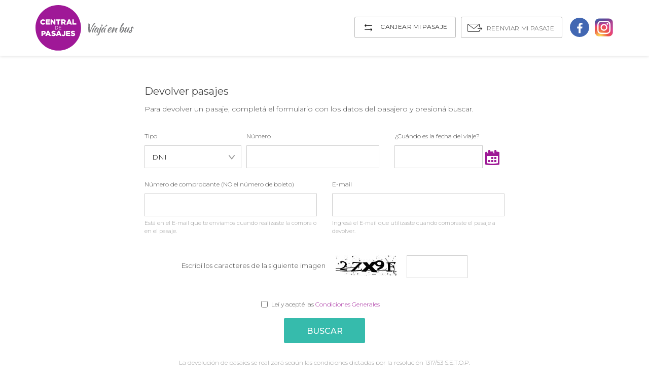

--- FILE ---
content_type: text/html; charset=utf-8
request_url: https://nuevachevallier.centraldepasajes.com.ar/devolver-pasajes.aspx
body_size: 6957
content:

<!DOCTYPE html>
<html lang="es">
<head id="head1"><link rel="canonical" href="https://www.centraldepasajes.com.ar/cdp/devolver-pasajes.aspx" /><meta charset="utf-8" /><meta name="viewport" content="width=device-width, initial-scale=1, shrink-to-fit=no" /><title>
	Devolver pasajes | Central de Pasajes
</title><meta name="description" content="Ingresá para devolver online tus pasajes de micro. En Centraldepasajes.com es muy fácil: solo necesitas tu DNI, e-mail, y la información de tu pasaje." /><meta property="og:title" content="Devolver pasajes online" /><meta property="og:description" content="Ingresá para devolver los pasajes fácilmente." /><meta property="og:url" content="https://www.centraldepasajes.com.ar/cdp/devolver-pasajes.aspx" /><meta property="og:image" content="https://d2idryjws00qar.cloudfront.net/aiv/gra/image/home/central-de-pasajes-b-min.png" /><link rel="shortcut icon" href="favicon.ico" type="image/x-icon" />
    <!-- Google Fonts -->
    <link href="https://fonts.googleapis.com/css?family=Montserrat:300,400,500&amp;display=swap" rel="stylesheet" /><link href="js/jquery.ui.css" rel="stylesheet" type="text/css" />
    <script src="js/jquery.1.12.4.min.js"></script>
    <script src="js/jquery-ui.1.12.0.min.js"></script> 
    <script async type="text/javascript" src="scripts/formulariodevolverpasaje.js"></script>
    <script defer type="text/javascript" src="scripts/jquery.global.js"></script>
    <script defer type="text/javascript" src="scripts/jquery.glob.es.js"></script>
    <script defer type="text/javascript" src="scripts/jquery.glob.es-AR.js"></script>
    <script defer type="text/javascript" src="scripts/jquery.ui.datepicker-es.js"></script>
    <script defer type="text/javascript" src="scripts/jquery.ui.datepicker-es-AR.js"></script>
	
    
    <script  type="text/javascript" src="js/jquery.mousewheel-3.0.6.pack.js"></script>
    
    <script   type="text/javascript" src="js/jquery.fancybox.pack.js?v=2.1.5"></script>
    <link rel="stylesheet" type="text/css" href="js/jquery.fancybox.css?v=2.1.5" media="screen" />
    <script   type="text/javascript" src="js/helpers/jquery.fancybox-buttons.js?v=1.0.5"></script>
    
    <link rel="stylesheet" type="text/css" href="js/helpers/jquery.fancybox-thumbs.css?v=1.0.7" />
    <script   type="text/javascript" src="js/helpers/jquery.fancybox-thumbs.js?v=1.0.7"></script>
    
    <script async type="text/javascript" src="js/helpers/jquery.fancybox-media.js?v=1.0.6"></script>
    <script async type="text/javascript" src="js/jquery.scrollTo.min.js"></script>
	<script async src="scripts/popups.grillaservicios.js"></script>

    <!-- CSS -->
    <link rel="stylesheet" href="css/v3/bootstrap.min.css" /><link rel="stylesheet" href="css/v3/estilos.min.css" /><link rel="stylesheet" href="css/v3/cdp-colores.min.css" /></head>
<body>
	
<style>
	.loading { display:none;}
	.btn  { flex-direction:column }
	.btn a img { height: 30px;margin-left: 10px;display:none;}
</style>


    <!-- Google Tag Manager -->
<noscript><iframe src="//www.googletagmanager.com/ns.html?id=GTM-M2WQ96" height="0" width="0" style="display:none;visibility:hidden"></iframe></noscript>
<script type="text/javascript">
(function (w, d, s, l, i) {
w[l] = w[l] || [];
w[l].push({ 'gtm.start': new Date().getTime(), event: 'gtm.js' }); var f = d.getElementsByTagName(s)[0], j = d.createElement(s), dl = l != 'dataLayer' ? '&l=' + l : ''; j.async = true;
j.src = '//www.googletagmanager.com/gtm.js?id=' + i + dl; f.parentNode.insertBefore(j, f);
})(window, document, 'script', 'dataLayer', 'GTM-M2WQ96');</script>
<!-- End Google Tag Manager -->

<!-- Header -->


    <header>
        <!-- Desktop -->
        <div class="container hidden-xs">
            <a href="/" class="logo-desktop">
                <img src="img/v3/header/logo-central-de-pasajes.svg" alt="Central de Pasajes">
            </a>

            <div class="nav-right hidden-xs">
                <ul>
                    <li id="lnkExchangeTicket">
                        <a href="/cdp/canjear-pasajes.aspx" class="btn btn-outline canjear">
                            Canjear mi pasaje
                        </a>
                    </li>
                    <li>
                        <a class="btn-outline reenviar" href="reenviar-pasajes.aspx">
                            Reenviar mi pasaje
                        </a>
                    </li>
                    <li class="facebook">
                         <a class="fb-icon" href="#" onclick="window.open('https://www.facebook.com/centraldepasajes.ar/', '_blank');">
                            <img src="img/v3/icon-fb.svg" alt="facebook">
                        </a>
                    </li>
                    <li>
                        <a href="#" onclick="window.open('https://www.instagram.com/centraldepasajes.ar/', '_blank');"> 
                            <img src="img/v3/icon-instagram.png" alt="instagram">
                        </a>
                    </li>
                </ul>
            </div>
        </div>

        <!-- Mobile -->
        <div class="header-mobile">
            <button class="colapse-xs">
                <a class="logo-mobile" href="/" onclick="DesactivarExpandirMenu();">
                    <img src="img/v3/header/logo-central-de-pasajes-horizontal.svg" alt="Central de Pasajes" height="13" width="205">
                </a>
                <div class="abrir"><img src="img/v3/burguer.png" alt="menu"></div>
                <div class="cerrar"><img src="img/v3/cerrar.png" alt="cerrar"></div>
            </button>
            
            <div class="menu-mobile content" id="idmenumobile">
                <div class="links">
                    <ul>
                        <li><a href="reenviar-pasajes.aspx">Reenviar mi pasaje</a></li>
                        <li><a href="devolver-pasajes.aspx">Devolver mi pasaje</a></li>
                        <li id="optExchangeTicket">
                            <a href="canjear-pasajes.aspx">Canjear mi pasaje</a>
                        </li>
                        <li role="separator" class="divider"></li>
                        <li><a href="../ayuda/como-comprar-en-central-de-pasajes">Como comprar</a></li>
                        <li><a href="../corporate/traslados-empresas.html">Viajes a medida</a></li>
                        <li><a href="empresas.htm">Empresas</a></li>
                        <li><a href="../ayuda">Ayuda</a></li>
                        <li><a href="contacto.htm">Contacto</a></li>
                        <li><a href="quienes-somos.htm">Quienes somos</a></li>
                        <li><a href="condiciones-generales.aspx">Condiciones Generales</a></li>
                        <li><a href="politicas-de-privacidad.htm">Pol&iacute;ticas de Privacidad</a></li>
                        <li><a href="bases-y-condiciones-promociones.aspx">Bases y Condiciones Promociones</a></li>
                    </ul>
                </div>
            </div>
        </div>
    </header>
<form name="form1" method="post" action="devolver-pasajes.aspx" id="form1">
<div>
<input type="hidden" name="__EVENTTARGET" id="__EVENTTARGET" value="" />
<input type="hidden" name="__EVENTARGUMENT" id="__EVENTARGUMENT" value="" />
<input type="hidden" name="__VIEWSTATE" id="__VIEWSTATE" value="/wEPDwULLTE3ODkxMTI0MTgPFgQeCkZlY2hhVmlhamVlHgpBY3RpdmVWaWV3AwAWBgIBDxYCHgRUZXh0BYQFPCEtLSBHb29nbGUgVGFnIE1hbmFnZXIgLS0+DQo8bm9zY3JpcHQ+PGlmcmFtZSBzcmM9Ii8vd3d3Lmdvb2dsZXRhZ21hbmFnZXIuY29tL25zLmh0bWw/[base64]/[base64]/3f7UiOfWn426fsmIoEKbOh/WoPRc5BkD" />
</div>

<script type="text/javascript">
//<![CDATA[
var theForm = document.forms['form1'];
if (!theForm) {
    theForm = document.form1;
}
function __doPostBack(eventTarget, eventArgument) {
    if (!theForm.onsubmit || (theForm.onsubmit() != false)) {
        theForm.__EVENTTARGET.value = eventTarget;
        theForm.__EVENTARGUMENT.value = eventArgument;
        theForm.submit();
    }
}
//]]>
</script>


<script src="/WebResource.axd?d=_GPkHJ9IQ_crdUf9q6Lx5ASpGM4_k88fdIeajGDmysXnIozFIayQbTs6VGHpTjtUlec71a1lmGtgJGdnAUYMeWP1sitgHJvpPZnW_IQJm401&amp;t=637814545746327080" type="text/javascript"></script>

<div>

	<input type="hidden" name="__VIEWSTATEGENERATOR" id="__VIEWSTATEGENERATOR" value="7BC1C5BD" />
	<input type="hidden" name="__EVENTVALIDATION" id="__EVENTVALIDATION" value="/wEdAA1h/wyInzXif2C3mkWDx/[base64]/Ai40cN6yuLlz/cV8AUDtxEvmYNvbZo0JsoBwzeTfs8irHx4yty55HbScpdio3kMFNiGzfeYKcY94oyrf+5eCX4Y9+A=" />
</div>

		<div class="container menor">
			<div id="divTitulo" class="tit">
				
<h1><span id="Heading1"></span></h1>
<div class="botones">
    <a id="volver" title="Volver" class="back" href="javascript:WebForm_DoPostBackWithOptions(new WebForm_PostBackOptions(&quot;Toolbar1$volver&quot;, &quot;&quot;, true, &quot;&quot;, &quot;&quot;, false, true))"></a>
    
    <a href="/" id="home" class="home" title="Principal"></a>
</div>
			</div>
			<div id="divSubTit" class="subtit">
				<span id="lblMensaje"></span>
			</div>
			




		</div>

		 
                <div class="container corto">
		            <h2>Devolver pasajes</h2>
		            <p class="bajada">Para devolver un pasaje, complet&aacute; el formulario con los datos del pasajero y presion&aacute; buscar.</p>
		
		            <div class="campos-wrp">

			            <div class="row">
				            <div class="col-12 col-sm-8 d-flex">
					            <div class="campo tipo">
						            <label>Tipo</label>
						            <select name="ddlTipoDocumento" id="ddlTipoDocumento" accesskey="D" tabindex="1" onclick="javascript:LimpiarNumeroDoc(event);">
	<option value="1">DNI</option>
	<option value="13">Pasaporte</option>
	<option value="552">Carnet de Identidad</option>
	<option value="516">Otros</option>

</select>
					            </div>
					            <div class="campo numero">
						            <label>N&uacute;mero</label>
						                <input name="txbNroDocumento" type="text" maxlength="30" id="txbNroDocumento" accesskey="N" tabindex="2" class="f1of" onkeypress="javascript:return checkNroDocumento(event);" />
					            </div>

				            </div>	
				            <div class="col-12 col-sm-4">
					            <div class="campo fecha">
						            <label>¿Cu&aacute;ndo es la fecha del viaje?</label>
                                        <input id="FechaViaje" name="FechaViaje" type="text" readonly="readonly" autocomplete="off" TabIndex="2" />
					            </div>
				            </div>	
			            </div>

                            <div class="row">
				            <div class="col-sm-6 col-12 d-flex">
					            <div class="campo comprobante">
						            <label>N&uacute;mero de comprobante (NO el n&uacute;mero de boleto)</label>
						            <input name="txbComprobante" type="text" maxlength="30" id="txbComprobante" accesskey="C" tabindex="3" class="f1of" onkeypress="javascript:return solonumeros(event);" />
						            <span class="bajada">Est&aacute; en el E-mail que te enviamos cuando realizaste la compra o en el pasaje.</span>
					            </div>

				            </div>	
				            <div class="col-sm-6 col-12">
					            <div class="campo email">
						            <label>E-mail</label>
						            <input name="txbEmail" type="text" maxlength="150" id="txbEmail" accesskey="E" tabindex="4" class="f2of" />
						            <span class="bajada">Ingres&aacute; el E-mail que utilizaste cuando compraste el pasaje a devolver.</span>
					            </div>
				            </div>	
			            </div>
		            <!-- Captcha -->
			            <div class="row d-flex captcha justify-content-center">
				            <div class="texto">Escrib&iacute; los caracteres de la siguiente imagen</div>
				            <div class="imagen">
                                <div style='background-color:White;'><img src="CaptchaImage.axd?guid=acc3eae4-c9b5-4546-828f-7b5f21408a05" border='0' width=120 height=40></div>
				            </div>
				            <div class="campo">
                                    <input name="txbCaptcha" type="text" maxlength="5" id="txbCaptcha" accesskey="C" tabindex="6" class="f1of" style="width:120px;" />
				            </div>
			            </div>

		            <!-- Condiciones generales -->
			            <div class="form-check condiciones">
                            
			                <input name="chkCondiciones" type="checkbox" id="chkCondiciones" class="form-check-input" TabIndex="7" />
			                <label class="form-check-label" for="defaultCheck1">
			                Le&iacute; y acept&eacute; las <a href="condiciones-generales.aspx" class="condgen fancybox.iframe">Condiciones Generales</a>
			                </label>
			            </div>

		            <!-- boton -->
                    <div class="btn" onclick="javascript:BuscarDevolver();">
                        <a href="javascript:BuscarDevolver();" TabIndex="8">Buscar</a>
                        <div hidden>
                            <input onclick="this.click(); if (typeof(Page_ClientValidate) == 'function') Page_ClientValidate(''); " name="btnBuscarDevolver" type="submit" id="btnBuscarDevolver" Text="Buscar" />
                            <input type="submit"  name="btnAguarde1" id="btnAguarde1" value="Aguarde" style="display:none;" disabled="disabled" />
                        </div>
                    </div>

                        <div class="text-footer">
                            La devolución de pasajes se realizará según las condiciones dictadas por la resolución 1317/53 S.E.T.O.P.
                        </div>
                        
                            <div class="text-footer">
                                <strong>Para conocer cómo devolver tu pasaje, ingresa <a href="../ayuda/devolucion-de-pasajes/como-devolver-un-pasaje">aquí</a></strong>
                            </div>
                        

		                <!-- leyenda footer -->
                        <div class="text-footer">
                            Ante cualquier consulta contactanos por nuestro chat online de lunes a viernes de 9 a 21 hs.
                            <p>
                                S&aacute;bados y domingos de 9 a 18 hs.
                            </p>
                        </div>
		            </div>

                <script type="text/javascript">
                    $(document).ready(function () {
                        $("#dialog").dialog({ 
                            autoOpen: false,
                            buttons: [{
                                text: "Aceptar",
                                click: function () { $(this).dialog("close"); }
                            }],
                            modal: true,
                            resizable: false
                            });
                    });
                    $(function () {
                        var currdate = new Date($("input[id*='hidCurrentDate']").val().toString());
                        $("#FechaViaje").datepicker({
                            onClose: function(dateText, inst) { 
                                setTimeout(function(){
                                    $("#txbComprobante").focus();
                                }, 200);
                            },
                            dateFormat: 'dd/mm/yy',
                            defaultDate: currdate,
                            minDate: currdate,
                            maxDate: 365,
                            showOn: "both",
                            dayNamesMin:[ "Do", "Lu", "Ma", "Mi", "Ju", "Vi", "Sa" ],
                            nextText: '&nbsp;&nbsp;&nbsp;&nbsp;>>',
                            prevText: '&nbsp;<<',
                            monthNamesShort: [ "Ene", "Feb", "Mar", "Abr", "May", "Jun", "Jul", "Ago", "Sep", "Oct", "Nov", "Dic" ],
                            changeMonth: true,
                            changeYear: true,
                            buttonImage: "images/icon-calendar.png",
                            buttonImageOnly: true,
                            buttonText: "Seleccionar fecha"
                        });
                    });
                    function btnClick(button) {
                        button.style.display = 'none';
                        var bWait = document.getElementById('btnAguarde1');
                        bWait.style.display = 'inline-block';
                        return true;
                    }
                </script>
                <input type="hidden" name="hidCurrentDate" id="hidCurrentDate" value="2026/01/29 00:00:00" />
	        </div>
                 
     </form>
    <div id="modalinfo" class="modal">
    <div class="modal-dialog centered" style="display: none;">
        <div class="modal-content">
            <header>
                <a href="#" class="closebtn"><img src="img/butacas/cerrar.png" alt="cerrar"></a>
                <div id="modal-title" class="title"></div>
            </header>
            <div class="container-modal">
                <div id="modal-informacion"></div>
            </div>
            <footer>
                <a id="modalAceptar" class="link" href="javascript:dismiss()">ACEPTAR</a>
                
            </footer>
        </div>
    </div>   
</div>



<!-- Colapsable -->
<script>
var coll = document.getElementsByClassName("colapse-xs");
var i;

for (i = 0; i < coll.length; i++) {
  coll[i].addEventListener("click", function() {
    this.classList.toggle("active");
    var content = this.nextElementSibling;
    if (content.style.display === "block") {
      content.style.display = "none";
    } else {
      content.style.display = "block";
    }
  });
}
$(document).ready(function () {
    currentCulture = 'es-AR';
    defaultCulture = 'es-AR';
    $.global.preferCulture('es-AR');
    $("#FechaViaje").datepicker({
        dateFormat: "dd/mm/yy",
        numberOfMonths: 1,
        minDate: 0,
        maxDate: diasLimiteBusqueda,
        showOn: "both",
        buttonImage : "images/icon-calendar.png",
        buttonImageOnly: true,
        buttonText: "Click para ver el calendario",
        autoopen: true,
        currentText: "Hoy",
        showButtonPanel: true,
        firstDay: 0,
        onSelect: function () {
            $("#FechaViaje").change();
		}
    });
    $(".various").fancybox({
        maxWidth: 800,
        maxHeight: 380,
        fitToView: false,
        width: '70%',
        height: '70%',
        autoSize: false,
        closeClick: false,
        openEffect: 'none',
        closeEffect: 'none'
    });
});
</script>




<style>
    select{
        background:#fff url("img/v3/icon-angle-down.svg") no-repeat right 12px top 18px;
        border:none;
        border-radius:0%;
        padding: 5px 5px;
        font-size:12px;
        background-size:12px;
        border:1px solid #cecece;
        font-weight:300;
    }
</style>

<script defer src="https://static.cloudflareinsights.com/beacon.min.js/vcd15cbe7772f49c399c6a5babf22c1241717689176015" integrity="sha512-ZpsOmlRQV6y907TI0dKBHq9Md29nnaEIPlkf84rnaERnq6zvWvPUqr2ft8M1aS28oN72PdrCzSjY4U6VaAw1EQ==" data-cf-beacon='{"version":"2024.11.0","token":"bdf36ac0765f41a3b04787f33e4c3412","r":1,"server_timing":{"name":{"cfCacheStatus":true,"cfEdge":true,"cfExtPri":true,"cfL4":true,"cfOrigin":true,"cfSpeedBrain":true},"location_startswith":null}}' crossorigin="anonymous"></script>
</body>
</html>

--- FILE ---
content_type: text/css
request_url: https://nuevachevallier.centraldepasajes.com.ar/css/v3/estilos.min.css
body_size: 2708
content:
body,h1{font-weight:300}body,h2{line-height:150%}.btn a,.footer-logos a,a,a:hover{text-decoration:none}footer a:hover,h1{color:#fff}#form1 .alerta,html{box-sizing:border-box;box-sizing:border-box}.alerta p,.nav-right ul li.facebook{margin-left:5px!important}.devolucion,body{font-family:Montserrat,sans-serif}html{height:100%}*,:after,:before{box-sizing:inherit}.campos-wrp select{background:url(../../img/v3/icon-angle-down.svg) right 12px top 18px/12px no-repeat #fff;border:1px solid #cecece;border-radius:0;padding:10px 37px 9px 14px;font-size:14px;font-weight:300}#FechaViaje,#datepicker-dia{width:80%;margin-right:5px}#Alertb{width:80%}body{font-size:16px;color:#484848;position:relative;margin:0;padding-bottom:6rem;min-height:100%}.errores .title,h1{margin-bottom:30px;line-height:140%}.container{max-width:1170px;margin:0 auto}ul{list-style:none;padding-left:0}ul li{font-size:15px;margin-bottom:3px}input:focus,select:focus{outline:0}.tag{font-weight:600}h1{font-size:35px}h2{font-size:20px;font-weight:400;padding-top:25px}.pasaje .boton .btn a,footer,p.bajada{font-size:14px}section{margin-bottom:50px}.devolver form span br,.menu-mobile .links,.mobile,button.colapse-xs{display:none}.ellipsis{white-space:nowrap;overflow:hidden;text-overflow:ellipsis}.mb-0{margin-bottom:0!important}header{-webkit-box-shadow:0 2px 5px 0 rgba(0,0,0,.1);-moz-box-shadow:0 2px 5px 0 rgba(0,0,0,.1);box-shadow:0 2px 5px 0 rgba(0,0,0,.1);z-index:99999;background:#fff}.logo-desktop{padding:10px 0;display:inline-block}.logo-desktop img{height:90px}.nav-right{float:right;margin-top:35px}.nav-right ul li{float:left;margin-right:10px}.nav-right ul li:last-child{margin-right:0!important}.nav-right .btn-outline{border:1px solid #bbb;background-color:#fff;color:#333;font-size:12px;padding:10px 15px 9px 50px;text-transform:uppercase;border-radius:3px}.nav-right .btn-outline:hover{background-color:#ececec!important}.fb-icon{background-color:#4267b2;width:38px;height:38px;display:block;border-radius:50%;text-align:center;padding:7px}.nav-right .btn-outline.devolver{background:url('../../img/v3/icon-devolver.png') 16px 10px no-repeat;margin-top:-4px;display:block}.nav-right .btn-outline.canjear{background:url('../../img/v3/icon-canjear.png') 16px 10px no-repeat;margin-top:-4px;display:block}.nav-right .btn-outline.reenviar{background:url('../../img/v3/icon-reenviar.png') 12px 13px no-repeat;margin-top:-4px;display:block}.btn{padding:10px 30px;border-radius:2px;margin-left:30px}.btn a{text-transform:uppercase;font-weight:500;padding-top:3px;display:block}.btn-outline{border:1px solid #bbb;background-color:#fff;color:#333;font-size:12px;letter-spacing:.03em;height:42px;padding:12px 15px;margin-top:-2px!important}.errores{padding:40px 0}.errores img{height:130px;margin-bottom:20px}.errores .title{font-size:24px;font-weight:400}.errores .botones{margin-top:40px}.errores .botones .btn{display:inline-block;margin:0}.captcha .imagen,.errores .botones .btn:not(:last-child){margin-right:20px}footer{background:#666;padding:40px 0 10px;position:absolute;right:0;bottom:0;left:0}footer a{color:#ccc;text-decoration:underline}footer ul.links li{margin-bottom:5px}.copy-text{color:#ccc;border-top:1px solid #979797;padding-top:20px;text-align:center;margin-top:15px}.footer-logos{float:right;text-align:right;margin-top:0}.footer-logos a .footer-logo{height:44px;display:inline-block;margin-left:20px;opacity:.75;margin-bottom:20px}.footer-seals a .footer-seal{display:inline-block;height:54px;margin-left:10px;margin-bottom:10px}.footer-seals{float:right;text-align:center}select{-webkit-appearance:none}.campos-wrp{max-width:800px;margin:30px auto}.campos-wrp label{display:block;font-size:12px;margin-bottom:6px}.campos-wrp input{border:1px solid #cecece;font-size:14px;font-weight:300;padding:10px 0 9px 10px;width:100%}.pasaje .top .pasajero label,.pasaje label{font-size:10px;line-height:150%;text-transform:uppercase;display:block}p .row{margin-bottom:30px}.campos-wrp .campo{margin-bottom:20px}.campos-wrp .btn{margin:15px auto 0;display:block;width:160px}.campo .bajada{color:#99;font-size:11px;color:#999;display:block;line-height:150%;margin-top:5px}.campo.tipo{margin-right:10px}.campo.numero{width:100%}.campos-wrp .condiciones{margin:20px auto 0;width:250px}.campos-wrp .condiciones input{width:auto}.captcha{margin:20px auto 0}.captcha .texto{font-size:13px;padding-top:8px;margin-right:20px}.text-footer{text-align:center;font-size:12px;line-height:150%;margin-top:30px;color:#999}.container.corto,.container.menor{margin:0 auto;max-width:740px;width:94%}.medio{padding:0 25px;max-width:1170px;margin:0 auto;width:94%}.pasaje{border:1px solid #cecece;padding:20px;border-left:3px solid #9d2195;margin-bottom:30px}.pasaje label{font-weight:500;margin-bottom:0}.pasaje .top{background:#efefef;padding:20px;margin:-20px -20px 30px;font-size:12px}.pasaje .top .pasajero{font-size:16px;font-weight:500;min-width:20%;max-width:30%;margin-right:30px}.pasaje .top .pasajero label{font-weight:300;margin-bottom:2px}.pasaje .top .butaca{max-width:20%;margin-right:30px;min-width:12%}.pasaje .top .dni{width:90px}.pasaje .top .precio{font-size:26px;padding-top:7px;margin-left:auto}.pasaje .empresa img{max-width:100px}.pasaje .date .punta{margin-bottom:15px}.pasaje .date .punta label{display:inline-block;width:70px;vertical-align:top;padding-top:1px}.pasaje .date .punta .info{display:inline-block;font-size:12px;line-height:150%}.pasaje .date .punta .info .fecha{display:block}.pasaje .fecha-compra{font-size:9px;text-transform:uppercase;text-align:center}.pasaje .boton .btn{margin:0}.pasaje .email .campo{width:40%;margin-right:20px}.pasaje .email .campo input{font-weight:300;padding:9px;width:100%;font-size:14px;border:1px solid #ccc}@media (max-width:767px){body,ul li{font-size:14px}.hidden-xs{display:none!important}.pasaje .top .precio,ul{margin-bottom:0}section{margin-bottom:40px}.mobile{display:inline-block}.container{padding:0 25px}.menu-mobile,button.colapse-xs .cerrar,button.colapse-xs.active .abrir{display:none}.logo-mobile{display:inline-block;text-align:left}.captcha .texto,.pasaje .boton{text-align:center}.menu-mobile .links{display:block;padding:20px 0 15px}.menu-mobile .links a{color:#777;margin-bottom:15px;display:block}button.colapse-xs{display:block;background-color:#fff;color:#fff;cursor:pointer;padding:18px;width:100%;border:none;text-align:left;outline:0;font-size:15px;position:relative;min-height:60px;border-bottom:1px solid #e7e7e7}.captcha,.condiciones input{width:auto}button.colapse-xs .abrir img,button.colapse-xs .cerrar img{width:20px}button.colapse-xs .abrir,button.colapse-xs.active .cerrar{display:inline-block;float:right}.content{padding:0 18px;display:none;overflow:hidden}.captcha{margin:0 auto 20px}.captcha .campo,.captcha .imagen{margin:5px auto 15px}.captcha .campo{width:45%}.campos-wrp .btn{width:80%}.captcha .texto{width:100%;padding-bottom:12px;margin-top:10px}.pasaje .boton,.pasaje .email{margin-top:20px}.pasaje .d-flex{display:block!important}.pasaje .empresa,.pasaje .top{margin-bottom:20px}.pasaje .top .butaca,.pasaje .top .dni,.pasaje .top .pasajero,.pasaje .top .precio{max-width:initial;margin-bottom:12px;margin-right:0}.pasaje .email .campo{width:100%;margin-bottom:5px}.errores{padding-bottom:20px}.errores img{height:100px;margin-bottom:25px}.errores .title{font-size:20px}.errores .botones .btn{display:block}.errores .botones .btn:not(:last-child){margin:0 0 20px}.footer-logos,.footer-seals{text-align:center;float:initial}.footer-logos a .footer-logo{height:32px}.footer-seals a .footer-seal{height:38px}.footer-logos a:first-child img,.footer-seals a:first-child img{margin-left:0}}#alertComun .div{text-align:center;float:inherit}#form1 .alerta{display:flex;align-items:flex-start;background:#fad8cc;padding:.5em 1em;margin:0 0 20px;border:0;border-radius:4px;-ms-border-radius:4px;-moz-border-radius:4px;-o-border-radius:4px;-webkit-border-radius:4px}.devolver form span{text-align:center;font-style:italic;display:block;font-size:12px}.alerta p{font-size:14px!important}.continuarhidden{visibility:hidden!important}.devolucion{width:100%;height:100%;margin:20px auto;display:inline-flex;flex-wrap:wrap;font-size:12px;overflow:hidden}.itemrow{display:inline-flex;align-items:center}.itemrow:first-child{border-top:1px solid #dbc7c7}.devolucion .itemrow{width:60%;margin-left:20%;padding:0;border-bottom:1px solid #dbc7c7}.devolucion .itemleft{text-align:left;width:50%;display:inline-block;margin:0}.devolucion .itemrigth{text-align:right;width:50%;display:inline-block}@media screen and (max-width:480px){#form1 .alerta p{font-size:11px!important;font-weight:500}}@media screen and (max-width:360px){#form1 .alerta p{font-size:10px!important}}

--- FILE ---
content_type: text/css
request_url: https://nuevachevallier.centraldepasajes.com.ar/css/v3/cdp-colores.min.css
body_size: -221
content:
a{color:#9F1897}a:hover{color:#36bbac}.btn{background:#36bbac}.btn a{color:#fff}

--- FILE ---
content_type: application/javascript
request_url: https://nuevachevallier.centraldepasajes.com.ar/scripts/jquery.glob.es.js
body_size: 387
content:
(function($) {
    var cultures = $.global.cultures,
        en = cultures.en,
        standard = en.calendars.standard,
        culture = cultures["es"] = $.extend(true, {}, en, {
        name: "es",
        englishName: "Spanish",
        nativeName: "español",
        language: "es",
        numberFormat: {
            ',': ".",
            '.': ",",
            percent: {
                ',': ".",
                '.': ","
            },
            currency: {
                pattern: ["-n $","n $"],
                ',': ".",
                '.': ",",
                symbol: "€"
            }
        },
        calendars: {
            standard: $.extend(true, {}, standard, {
                firstDay: 1,
                days: {
                    names: ["domingo","lunes","martes","miércoles","jueves","viernes","sábado"],
                    namesAbbr: ["dom","lun","mar","mié","jue","vie","sáb"],
                    namesShort: ["do","lu","ma","mi","ju","vi","sá"]
                },
                months: {
                    names: ["enero","febrero","marzo","abril","mayo","junio","julio","agosto","septiembre","octubre","noviembre","diciembre",""],
                    namesAbbr: ["ene","feb","mar","abr","may","jun","jul","ago","sep","oct","nov","dic",""]
                },
                AM: null,
                PM: null,
                eras: [{"name":"d.C.","start":null,"offset":0}],
                patterns: {
                    d: "dd/MM/yyyy",
                    D: "dddd, dd' de 'MMMM' de 'yyyy",
                    t: "H:mm",
                    T: "H:mm:ss",
                    f: "dddd, dd' de 'MMMM' de 'yyyy H:mm",
                    F: "dddd, dd' de 'MMMM' de 'yyyy H:mm:ss",
                    M: "dd MMMM",
                    Y: "MMMM' de 'yyyy"
                }
            })
        }
    }, cultures["es"]);
    culture.calendar = culture.calendars.standard;
})(jQuery);

--- FILE ---
content_type: image/svg+xml
request_url: https://nuevachevallier.centraldepasajes.com.ar/img/v3/icon-fb.svg
body_size: 167
content:
<?xml version="1.0" encoding="UTF-8" standalone="no"?>
<svg width="11px" height="21px" viewBox="0 0 11 21" version="1.1" xmlns="http://www.w3.org/2000/svg" xmlns:xlink="http://www.w3.org/1999/xlink">
    <!-- Generator: Sketch 40.1 (33804) - http://www.bohemiancoding.com/sketch -->
    <title></title>
    <desc>Created with Sketch.</desc>
    <defs></defs>
    <g id="Bootstrap-4-Grid-System" stroke="none" stroke-width="1" fill="none" fill-rule="evenodd">
        <g id="Desktop" transform="translate(-1345.000000, -45.000000)" fill="#FFFFFF">
            <g id="header">
                <g id="facebook" transform="translate(1331.000000, 36.000000)">
                    <path d="M24.7734515,9.29015627 C24.4419779,9.24104907 23.3002355,9.14283466 21.9743411,9.14283466 C19.1997842,9.14283466 17.2968801,10.8370331 17.2968801,13.9430636 L17.2968801,16.6194061 L14.166296,16.6194061 L14.166296,20.253339 L17.2968801,20.253339 L17.2968801,29.5714304 L21.053581,29.5714304 L21.053581,20.253339 L24.1718883,20.253339 L24.6506835,16.6194061 L21.053581,16.6194061 L21.053581,14.2990908 C21.053581,13.2555628 21.3359474,12.5312316 22.8459939,12.5312316 L24.7734515,12.5312316 L24.7734515,9.29015627 Z" id=""></path>
                </g>
            </g>
        </g>
    </g>
</svg>

--- FILE ---
content_type: image/svg+xml
request_url: https://nuevachevallier.centraldepasajes.com.ar/img/v3/header/logo-central-de-pasajes.svg
body_size: 16475
content:
<?xml version="1.0" encoding="UTF-8" standalone="no"?>
<svg width="194px" height="90px" viewBox="0 0 194 90" version="1.1" xmlns="http://www.w3.org/2000/svg" xmlns:xlink="http://www.w3.org/1999/xlink">
    <!-- Generator: Sketch 40.1 (33804) - http://www.bohemiancoding.com/sketch -->
    <title>Page 1</title>
    <desc>Created with Sketch.</desc>
    <defs></defs>
    <g id="Bootstrap-4-Grid-System" stroke="none" stroke-width="1" fill="none" fill-rule="evenodd">
        <g id="Desktop" transform="translate(-237.000000, -10.000000)">
            <g id="header">
                <g id="Page-1" transform="translate(237.000000, 10.000000)">
                    <path d="M44.9147218,89.8316303 C20.1083134,89.832581 -3.16901409e-05,69.7226514 -3.16901409e-05,44.9175106 C-3.16901409e-05,20.1107852 20.1083134,0.000855633803 44.9147218,0.000221830986 C69.7204965,0.000221830986 89.8304261,20.1095176 89.8304261,44.9152923 C89.8304261,69.7223345 69.7204965,89.8316303 44.9147218,89.8316303 Z" id="Fill-1" fill="#9F1897"></path>
                    <path d="M14.6814401,38.6741408 C13.9563697,38.6741408 13.2747148,38.5435775 12.6361585,38.2824507 C11.997919,38.0213239 11.4442923,37.6565704 10.9755951,37.1872394 C10.5062641,36.7185423 10.1339049,36.1623803 9.85851761,35.5190704 C9.58281338,34.8763944 9.44527817,34.1779437 9.44527817,33.4234014 L9.44527817,33.3939296 C9.44527817,32.6593521 9.58027817,31.9704085 9.85122887,31.3270986 C10.1218627,30.6841056 10.4942218,30.1231901 10.9679894,29.6443521 C11.441757,29.165831 12.0052077,28.7912535 12.6580246,28.5203028 C13.3108415,28.249669 14.0238697,28.1143521 14.7974261,28.1143521 C15.3199965,28.1143521 15.7934472,28.1650563 16.2190458,28.2664648 C16.6443275,28.368507 17.0337993,28.5130141 17.3868275,28.7015704 C17.7395387,28.8901268 18.0586585,29.1151268 18.3441866,29.3759366 C18.629081,29.6370634 18.8832359,29.9225915 19.1057007,30.2318873 L16.9878486,31.8709014 C16.6975669,31.5032958 16.3787641,31.2136479 16.0304894,31.001007 C15.6822148,30.7880493 15.2616866,30.6815704 14.768588,30.6815704 C14.4108063,30.6815704 14.0843979,30.7522394 13.7896796,30.891993 C13.4943275,31.0323803 13.2404894,31.2231549 13.0278486,31.4652676 C12.8148908,31.7067465 12.6482007,31.9919577 12.5274613,32.3205845 C12.4064049,32.6498451 12.3461937,32.9978028 12.3461937,33.3650915 L12.3461937,33.3939296 C12.3461937,33.7710423 12.4064049,34.1266056 12.5274613,34.4603028 C12.6482007,34.794 12.8148908,35.0817465 13.0278486,35.3232254 C13.2404894,35.5650211 13.4943275,35.7561127 13.7896796,35.8961831 C14.0843979,36.0365704 14.4108063,36.1066056 14.768588,36.1066056 C15.0297148,36.1066056 15.2689754,36.0777676 15.4866866,36.0191408 C15.704081,35.9617817 15.9024613,35.877169 16.0811937,35.7656197 C16.260243,35.6550211 16.4294683,35.5241408 16.5891866,35.3739296 C16.748588,35.2243521 16.9054542,35.057662 17.060419,34.8735423 L19.1782711,36.3823099 C18.9364754,36.7112535 18.6728134,37.0157958 18.3876021,37.2962535 C18.1023908,37.5767113 17.7785176,37.8181901 17.4159824,38.0213239 C17.0531303,38.2244577 16.6468627,38.3838592 16.1971796,38.4998451 C15.7478134,38.615831 15.2423556,38.6741408 14.6814401,38.6741408" id="Fill-4" fill="#FFFFFF"></path>
                    <polygon id="Fill-6" fill="#FFFFFF" points="20.2253768 28.3172641 28.3773486 28.3172641 28.3773486 30.7108204 22.9957289 30.7108204 22.9957289 32.2481092 27.8693556 32.2481092 27.8693556 34.4673697 22.9957289 34.4673697 22.9957289 36.0775458 28.4496021 36.0775458 28.4496021 38.4711021 20.2253768 38.4711021"></polygon>
                    <polygon id="Fill-8" fill="#FFFFFF" points="29.743257 28.3172641 32.3744894 28.3172641 36.560757 33.6843063 36.560757 28.3172641 39.3311092 28.3172641 39.3311092 38.4711021 36.8602289 38.4711021 32.5139261 32.9009261 32.5139261 38.4711021 29.743257 38.4711021"></polygon>
                    <polygon id="Fill-10" fill="#FFFFFF" points="43.4533944 30.783169 40.407338 30.783169 40.407338 28.3173592 49.3135352 28.3173592 49.3135352 30.783169 46.267162 30.783169 46.267162 38.4711972 43.4533944 38.4711972"></polygon>
                    <path d="M55.2657359,33.1911761 C55.7493275,33.1911761 56.1216866,33.082162 56.3828134,32.8647676 C56.6439401,32.6470563 56.7745035,32.3545563 56.7745035,31.9869507 L56.7745035,31.9577958 C56.7745035,31.5518451 56.6388697,31.249838 56.3682359,31.0514577 C56.0972852,30.8537113 55.7249261,30.7542042 55.2511585,30.7542042 L53.4093275,30.7542042 L53.4093275,33.1911761 L55.2657359,33.1911761 Z M50.595243,28.3172324 L55.3966162,28.3172324 C56.1796796,28.3172324 56.8420035,28.4138873 57.383588,28.6071972 C57.9251725,28.8008239 58.3650317,29.0714577 58.7037993,29.4197324 C59.3030599,29.9999789 59.6028486,30.7881127 59.6028486,31.7841338 L59.6028486,31.8126549 C59.6028486,32.596669 59.4142923,33.2444155 59.0371796,33.7568451 C58.6600669,34.2692746 58.1523908,34.6612817 57.5141514,34.9315986 L59.9365458,38.4710704 L56.6873556,38.4710704 L54.6420739,35.3958592 L54.6132359,35.3958592 L53.4093275,35.3958592 L53.4093275,38.4710704 L50.595243,38.4710704 L50.595243,28.3172324 Z" id="Fill-12" fill="#FFFFFF"></path>
                    <path d="M67.4611796,34.4820106 L66.3298415,31.5956725 L65.1836092,34.4820106 L67.4611796,34.4820106 Z M64.9953697,28.2444401 L67.7077289,28.2444401 L72.0302641,38.4711655 L69.0130458,38.4711655 L68.2733979,36.6578556 L64.3568134,36.6578556 L63.631743,38.4711655 L60.6728345,38.4711655 L64.9953697,28.2444401 Z" id="Fill-14" fill="#FFFFFF"></path>
                    <polygon id="Fill-16" fill="#FFFFFF" points="72.6539894 28.3172641 75.4680739 28.3172641 75.4680739 36.0049754 80.3854331 36.0049754 80.3854331 38.4711021 72.6539894 38.4711021"></polygon>
                    <path d="M41.0989437,47.4938239 C41.5283451,47.4938239 41.9187676,47.4253732 42.2702113,47.2887887 C42.6216549,47.1525211 42.9192254,46.9636479 43.1632394,46.7224859 C43.4072535,46.4822746 43.5958099,46.1970634 43.7292254,45.8687535 C43.8626408,45.5398099 43.929507,45.1874155 43.929507,44.809669 L43.929507,44.7900211 C43.929507,44.4125915 43.8626408,44.0598803 43.7292254,43.7306197 C43.5958099,43.4023099 43.4072535,43.1161479 43.1632394,42.8721338 C42.9192254,42.6281197 42.6216549,42.4360775 42.2702113,42.2963239 C41.9187676,42.1562535 41.5283451,42.0865352 41.0989437,42.0865352 L39.4979577,42.0865352 L39.4979577,47.4938239 L41.0989437,47.4938239 Z M38.7269366,41.3738239 L41.0989437,41.3738239 C41.6322887,41.3738239 42.1222183,41.4597042 42.5677817,41.6327324 C43.013662,41.8051268 43.3974296,42.0440704 43.7197183,42.3498803 C44.0416901,42.656007 44.2904577,43.0153732 44.466338,43.4282958 C44.6419014,43.8418521 44.73,44.2893169 44.73,44.7706901 L44.73,44.7900211 C44.73,45.2720282 44.6419014,45.7207606 44.466338,46.137169 C44.2904577,46.5535775 44.0416901,46.9148451 43.7197183,47.2206549 C43.3974296,47.5264648 43.013662,47.7673099 42.5677817,47.9425563 C42.1222183,48.1187535 41.6322887,48.2062183 41.0989437,48.2062183 L38.7269366,48.2062183 L38.7269366,41.3738239 Z" id="Fill-18" fill="#FFFFFF"></path>
                    <polygon id="Fill-20" fill="#FFFFFF" points="46.1158099 41.3739824 51.0547183 41.3739824 51.0547183 42.0667289 46.886831 42.0667289 46.886831 44.419088 50.615493 44.419088 50.615493 45.1121514 46.886831 45.1121514 46.886831 47.5129965 51.1035211 47.5129965 51.1035211 48.2063768 46.1158099 48.2063768"></polygon>
                    <path d="M15.8296056,55.984088 C16.3325282,55.984088 16.7264366,55.86525 17.0116479,55.6269401 C17.2971761,55.3892641 17.4397817,55.0657077 17.4397817,54.6572218 L17.4397817,54.6280669 C17.4397817,54.190743 17.2971761,53.8576796 17.0116479,53.6288768 C16.7264366,53.4007077 16.3277746,53.2866232 15.8153451,53.2866232 L14.4951338,53.2866232 L14.4951338,55.984088 L15.8296056,55.984088 Z M11.6813662,50.9364824 L16.0330563,50.9364824 C16.6709789,50.9364824 17.2512254,51.0163415 17.7734789,51.175743 C18.2957324,51.3354613 18.7403451,51.5671162 19.1079507,51.8719754 C19.4752394,52.1765176 19.7582324,52.5517289 19.9566127,52.9963415 C20.1543592,53.4409542 20.2538662,53.9441937 20.2538662,54.5044754 L20.2538662,54.5336303 C20.2538662,55.1335246 20.145169,55.6602148 19.9274577,56.1149683 C19.7100634,56.5697218 19.4074225,56.9512711 19.0208028,57.2608838 C18.6341831,57.5701796 18.1724577,57.8024683 17.6356268,57.9571162 C17.0991127,58.1117641 16.516331,58.1887711 15.8879155,58.1887711 L14.4951338,58.1887711 L14.4951338,61.0903204 L11.6813662,61.0903204 L11.6813662,50.9364824 Z" id="Fill-22" fill="#FFFFFF"></path>
                    <path d="M26.0276831,57.1011338 L24.8963451,54.2147958 L23.7501127,57.1011338 L26.0276831,57.1011338 Z M23.5615563,50.8638803 L26.2742324,50.8638803 L30.5967676,61.0902887 L27.5795493,61.0902887 L26.8399014,59.2769789 L22.9236338,59.2769789 L22.1982465,61.0902887 L19.2390211,61.0902887 L23.5615563,50.8638803 Z" id="Fill-24" fill="#FFFFFF"></path>
                    <path d="M35.8268768,61.2642042 C34.9176866,61.2642042 34.0547641,61.1231831 33.2377923,60.8411408 C32.4201866,60.5587817 31.6976514,60.1354014 31.0692359,59.571 L32.6356796,57.6962113 C33.6510317,58.5084296 34.7484613,58.9143803 35.9282852,58.9143803 C36.3053979,58.9143803 36.5931444,58.854169 36.7912077,58.7334296 C36.9892711,58.613007 37.0887782,58.4415634 37.0887782,58.2190986 L37.0887782,58.1908944 C37.0887782,58.0844155 37.0646937,57.9902958 37.0162077,57.9082183 C36.9680387,57.8261408 36.8786725,57.7462817 36.7481092,57.6689577 C36.6175458,57.5919507 36.44325,57.5174789 36.2258556,57.4445915 C36.0081444,57.3726549 35.7251514,57.2972324 35.3771937,57.2202254 C34.8356092,57.0950493 34.3330035,56.9575141 33.8684261,56.8076197 C33.4044824,56.6580423 33.00075,56.4647324 32.6575458,56.2283239 C32.3140246,55.9919155 32.0433908,55.697831 31.8453275,55.3451197 C31.6469472,54.9930423 31.547757,54.5560352 31.547757,54.0347324 L31.547757,54.0058944 C31.547757,53.5333944 31.6371232,53.0982887 31.8161725,52.7024789 C31.9949049,52.3069859 32.2560317,51.9640986 32.5992359,51.6744507 C32.9424401,51.3851197 33.3559965,51.1607535 33.839588,51.0010352 C34.3231796,50.8422676 34.8695176,50.7620915 35.478919,50.7620915 C36.3491303,50.7620915 37.1249049,50.8768099 37.8068768,51.1052958 C38.4885317,51.3340986 39.1049049,51.6722324 39.6563134,52.1200141 L38.2492711,54.1133239 C37.7850106,53.7840634 37.3087077,53.5352958 36.8203627,53.3663873 C36.3320176,53.197162 35.8607852,53.1119155 35.4063486,53.1119155 C35.067581,53.1119155 34.813743,53.1749789 34.6448345,53.3004718 C34.4752923,53.4262817 34.3909965,53.5802958 34.3909965,53.7637817 L34.3909965,53.7926197 C34.3909965,53.9089225 34.4172993,54.0100141 34.4705387,54.0968451 C34.5237782,54.1836761 34.6156796,54.2632183 34.746243,54.3357887 C34.8768063,54.4083592 35.0555387,54.4806127 35.2830739,54.5528662 C35.5099754,54.6257535 35.7980387,54.7002254 36.1459965,54.7772324 C36.7259261,54.9033592 37.2507148,55.0500845 37.7197289,55.218993 C38.188743,55.3879014 38.5874049,55.5932535 38.9163486,55.8344155 C39.2452923,56.0755775 39.496912,56.3677606 39.6705739,56.7106479 C39.8448697,57.0529014 39.9320176,57.4610704 39.9320176,57.9338873 L39.9320176,57.9627254 C39.9320176,58.484662 39.8325106,58.9476549 39.6344472,59.3532887 C39.4363838,59.7582887 39.1581444,60.1033944 38.8003627,60.3879718 C38.442581,60.6735 38.0122289,60.8905775 37.5096232,61.0401549 C37.0067007,61.1894155 36.4457852,61.2642042 35.8268768,61.2642042" id="Fill-26" fill="#FFFFFF"></path>
                    <path d="M46.9088239,57.1011338 L45.777169,54.2147958 L44.6312535,57.1011338 L46.9088239,57.1011338 Z M44.4426972,50.8638803 L47.1553732,50.8638803 L51.4779085,61.0902887 L48.4606901,61.0902887 L47.7210423,59.2769789 L43.8047746,59.2769789 L43.0793873,61.0902887 L40.1204789,61.0902887 L44.4426972,50.8638803 Z" id="Fill-28" fill="#FFFFFF"></path>
                    <path d="M55.2403521,61.2642042 C54.7954225,61.2642042 54.3939085,61.2204718 54.0361268,61.1333239 C53.6783451,61.046493 53.3544718,60.9257535 53.064507,60.7707887 C52.7742254,60.6164577 52.5134155,60.4351901 52.2811268,60.2269859 C52.0491549,60.0190986 51.8460211,59.7944155 51.6720423,59.5526197 L53.4850352,57.8410352 C53.736338,58.1411408 53.9857394,58.3731127 54.2319718,58.5372676 C54.478838,58.7017394 54.7567606,58.7835 55.0660563,58.7835 C55.423838,58.7835 55.706831,58.6652958 55.9147183,58.4285704 C56.1226056,58.1915282 56.2265493,57.8362817 56.2265493,57.3625141 L56.2265493,50.9363873 L59.0260563,50.9363873 L59.0260563,57.3764577 C59.0260563,58.0150141 58.9439789,58.5661056 58.779507,59.0306831 C58.6147183,59.4946268 58.3637324,59.8961408 58.0252817,60.2342746 C57.6865141,60.5730423 57.2830986,60.8290986 56.8140845,61.0030775 C56.3447535,61.1776901 55.8205986,61.2642042 55.2403521,61.2642042" id="Fill-30" fill="#FFFFFF"></path>
                    <polygon id="Fill-32" fill="#FFFFFF" points="60.3315 50.936419 68.4834718 50.936419 68.4834718 53.3299754 63.1018521 53.3299754 63.1018521 54.8672641 67.9757958 54.8672641 67.9757958 57.0865246 63.1018521 57.0865246 63.1018521 58.6967007 68.5560423 58.6967007 68.5560423 61.090257 60.3315 61.090257"></polygon>
                    <path d="M74.0442993,61.2642042 C73.1354261,61.2642042 72.2721866,61.1231831 71.4552148,60.8411408 C70.6379261,60.5587817 69.9150739,60.1354014 69.2866585,59.571 L70.853419,57.6962113 C71.8684542,58.5084296 72.9662007,58.9143803 74.1457077,58.9143803 C74.5231373,58.9143803 74.8105669,58.854169 75.0089472,58.7334296 C75.2070106,58.613007 75.3062007,58.4415634 75.3062007,58.2190986 L75.3062007,58.1908944 C75.3062007,58.0844155 75.2821162,57.9902958 75.2336303,57.9082183 C75.1854613,57.8261408 75.0960951,57.7462817 74.9652148,57.6689577 C74.8349683,57.5919507 74.6606725,57.5174789 74.4432782,57.4445915 C74.2255669,57.3726549 73.9428908,57.2972324 73.5946162,57.2202254 C73.0530317,57.0950493 72.5501092,56.9575141 72.0861655,56.8076197 C71.6219049,56.6580423 71.2181725,56.4647324 70.8749683,56.2283239 C70.5314472,55.9919155 70.2608134,55.697831 70.06275,55.3451197 C69.8643697,54.9930423 69.7654965,54.5560352 69.7654965,54.0347324 L69.7654965,54.0058944 C69.7654965,53.5333944 69.8545458,53.0982887 70.0335951,52.7024789 C70.2123275,52.3069859 70.4734542,51.9640986 70.8169754,51.6744507 C71.1598627,51.3851197 71.573419,51.1607535 72.0573275,51.0010352 C72.5406021,50.8422676 73.0869401,50.7620915 73.6960246,50.7620915 C74.5665528,50.7620915 75.3426444,50.8768099 76.0242993,51.1052958 C76.7059542,51.3340986 77.3226444,51.6722324 77.8737359,52.1200141 L76.4666937,54.1133239 C76.0024331,53.7840634 75.5261303,53.5352958 75.0381021,53.3663873 C74.549757,53.197162 74.0778908,53.1119155 73.6237711,53.1119155 C73.2850035,53.1119155 73.0311655,53.1749789 72.862257,53.3004718 C72.6927148,53.4262817 72.608419,53.5802958 72.608419,53.7637817 L72.608419,53.7926197 C72.608419,53.9089225 72.6350387,54.0100141 72.6882782,54.0968451 C72.7412007,54.1836761 72.8331021,54.2632183 72.9636655,54.3357887 C73.0942289,54.4083592 73.2729613,54.4806127 73.5004965,54.5528662 C73.7273979,54.6257535 74.0154613,54.7002254 74.363419,54.7772324 C74.9436655,54.9033592 75.4681373,55.0500845 75.9374683,55.218993 C76.4061655,55.3879014 76.8051444,55.5932535 77.134088,55.8344155 C77.4627148,56.0755775 77.7143345,56.3677606 77.8883134,56.7106479 C78.0622923,57.0529014 78.1494401,57.4610704 78.1494401,57.9338873 L78.1494401,57.9627254 C78.1494401,58.484662 78.0499331,58.9476549 77.8521866,59.3532887 C77.6538063,59.7582887 77.3755669,60.1033944 77.0181021,60.3879718 C76.6600035,60.6735 76.2296514,60.8905775 75.7270458,61.0401549 C75.2241232,61.1894155 74.6632077,61.2642042 74.0442993,61.2642042" id="Fill-34" fill="#FFFFFF"></path>
                    <path d="M108.043923,53.9826972 C107.705789,54.1592113 107.346106,54.2476268 106.963606,54.2476268 C106.493641,54.1886831 106.041423,54.0711127 105.608535,53.8942817 C105.174697,53.7187183 104.854944,53.5048099 104.649908,53.2557254 C104.532338,52.5357254 104.436317,51.874669 104.36343,51.2722394 C104.289592,50.6698099 104.231282,50.1009718 104.187549,49.5638239 C104.142866,49.0279437 104.113077,48.5139296 104.098817,48.0220986 C104.084556,47.5296338 104.076634,47.0336831 104.076634,46.5339296 C104.076634,45.873507 104.084556,45.1753732 104.098817,44.4404789 C104.113077,43.7059014 104.132092,42.9237887 104.154275,42.0938239 C104.176141,41.2638592 104.194521,40.3746338 104.208782,39.4267817 C104.223676,38.4798803 104.231282,37.4477324 104.231282,36.3309718 C104.422056,36.3309718 104.708535,36.3857958 105.090718,36.4960775 C105.472268,36.6066761 105.850965,36.7350211 106.225225,36.8817465 C106.60012,37.0287887 106.934134,37.1796338 107.228218,37.3336479 C107.521986,37.4882958 107.683606,37.6163239 107.713394,37.7193169 C107.566035,38.1306549 107.437373,38.6668521 107.327408,39.3282254 C107.217127,39.9886479 107.129345,40.7241761 107.062479,41.5316408 C106.996563,42.3400563 106.949028,43.1922042 106.919239,44.0877676 C106.889768,44.9842817 106.875507,45.873507 106.875507,46.754493 C106.875507,47.4161831 106.882796,48.0072042 106.898007,48.528507 C106.912268,49.0504437 106.930648,49.5204085 106.953148,49.9393521 C106.975331,50.3570282 107.007655,50.7471338 107.052021,51.1071338 C107.096387,51.4668169 107.147408,51.8236479 107.206352,52.1760423 C107.617056,50.9274507 108.069275,49.6782254 108.561739,48.4293169 C109.05357,47.1810423 109.560613,45.9799859 110.082549,44.825831 C110.603218,43.6729437 111.161282,42.6160775 111.635683,41.5978732 C113.176458,38.2875211 114.954275,36.2378028 115.321563,35.8045986 C115.688535,35.3713944 115.989908,35.1397394 116.225049,35.1102676 C116.386669,35.1397394 116.558746,35.2018521 116.743183,35.2978732 C116.926035,35.3929437 117.09938,35.507662 117.261,35.6391761 C117.42262,35.7716408 117.569662,35.9186831 117.701176,36.0793521 C117.833958,36.2422394 117.936634,36.4038592 118.009838,36.565162 C117.466352,36.7562535 115.432162,38.4805141 113.398923,41.8735775 C112.793641,42.8822746 112.1535,43.945162 111.558676,45.1132606 C110.963218,46.2804085 110.427338,47.4231549 109.949768,48.5395986 C109.472514,49.6563592 109.064345,50.6995986 108.726528,51.669 C108.388711,52.6390352 108.161176,53.4097394 108.043923,53.9826972" id="Fill-36" fill="#808183"></path>
                    <path d="M111.508954,52.4976972 C111.508954,52.3655493 111.520363,52.2001268 111.542229,52.0020634 C111.563778,51.8033662 111.604025,51.5390704 111.663285,51.2085423 C111.721595,50.8780141 112.65487,47.194669 113.481032,45.5337887 C113.882863,44.7253732 114.502405,44.6784718 115.343144,45.2365352 C115.741173,45.5005141 116.401278,45.9717465 116.401278,45.9717465 C115.335222,47.0384366 113.487687,50.2134718 113.249694,53.6436127 C113.23163,53.9069577 113.245891,54.0951972 113.238602,54.2061127 C113.231313,54.3157606 113.191067,54.3712183 113.117546,54.3712183 C113.059236,54.3712183 112.941349,54.3338239 112.765151,54.2603028 C112.588954,54.1867817 112.40832,54.0736479 112.225151,53.9186831 C112.041349,53.7643521 111.876243,53.5704085 111.729518,53.3349507 C111.582158,53.0998099 111.508954,52.8209366 111.508954,52.4976972" id="Fill-38" fill="#808183"></path>
                    <path d="M123.75919,45.0709542 C123.905915,45.0709542 124.078627,45.0966232 124.27669,45.1485951 C124.47507,45.1996162 124.655387,45.2658486 124.81669,45.3463415 C124.978627,45.4274683 125.114261,45.5117641 125.224542,45.5998627 C125.335141,45.6879613 125.390282,45.769088 125.390282,45.8429261 C125.095563,46.4596162 124.824296,47.0804261 124.574894,47.7044049 C124.324542,48.3287007 124.111585,48.9276444 123.93507,49.5006021 C123.75919,50.0735599 123.622923,50.6100739 123.527852,51.1095106 C123.432465,51.6089472 123.384296,52.0424683 123.384296,52.4094401 C123.384296,52.8207782 123.428662,53.1627148 123.516761,53.4339824 C123.604859,53.7065176 123.751585,53.9010951 123.95757,54.0180317 C123.781373,54.1356021 123.553204,54.2309894 123.274331,54.3045106 C122.995141,54.3780317 122.745739,54.4147923 122.524859,54.4147923 C121.731972,54.4147923 121.334894,53.8716232 121.334894,52.7843345 C121.334894,51.9467641 121.613768,50.8005317 122.172148,49.3469049 C121.87838,50.0187359 121.540563,50.6522218 121.158697,51.2445106 C120.776831,51.8371162 120.387042,52.3596866 119.990599,52.8138063 C119.594155,53.2666585 119.193592,53.6361655 118.789542,53.9213768 C118.385493,54.2062711 118.014401,54.3783486 117.676901,54.4369754 C117.132782,54.4369754 116.692289,54.1894754 116.354472,53.6960599 C116.016655,53.2013768 115.84838,52.5704261 115.84838,51.8035246 C115.84838,50.9773627 116.024261,50.1074683 116.376655,49.192257 C116.729683,48.2783134 117.180951,47.4293345 117.732042,46.6475387 C118.282817,45.8654261 118.881444,45.2126092 119.528239,44.689088 C120.174085,44.1649331 120.798697,43.9031725 121.401444,43.9031725 C121.547852,43.9472218 121.712958,44.0350035 121.897394,44.1668345 C122.080246,44.2989824 122.257077,44.4529965 122.425669,44.6285599 C122.594577,44.8044401 122.737817,44.9844401 122.855387,45.1676092 C122.972958,45.3507782 123.038873,45.5079613 123.053768,45.6401092 C122.466232,45.7278908 121.860317,46.0137359 121.236338,46.4970106 C120.610775,46.9812359 120.046373,47.5637007 119.539014,48.2453556 C119.032606,48.9273275 118.617148,49.6562007 118.293908,50.4329261 C117.970352,51.2093345 117.808732,51.9347218 117.808732,52.609088 C117.808732,52.8879613 117.912042,53.0635246 118.117711,53.1367289 C118.543944,53.0489472 119.035458,52.6848275 119.594155,52.0456373 C120.152218,51.4064472 120.828169,50.4186655 121.621373,49.0819754 C121.768415,48.8179965 121.933204,48.523912 122.117641,48.2000387 C122.30081,47.8767993 122.488415,47.5396162 122.678873,47.1869049 C122.869648,46.8345106 123.05757,46.4779965 123.241373,46.1183134 C123.424859,45.7583134 123.597254,45.409088 123.75919,45.0709542" id="Fill-40" fill="#808183"></path>
                    <path d="M125.778961,49.8526162 C126.366813,47.6907148 126.855158,46.0890951 127.376778,45.0822993 C127.897764,44.0758204 128.445053,43.572581 129.018644,43.572581 C129.429349,43.572581 129.865722,43.7329331 130.43868,44.1290599 C129.304806,46.4522641 127.182518,54.2477218 125.628116,57.2988486 C125.319454,57.905081 124.985757,58.3934261 124.647623,58.7759261 C124.309489,59.1574754 123.953292,59.4366655 123.579349,59.6128627 C123.204454,59.7890599 122.796602,59.8774754 122.356109,59.8774754 C122.03287,59.8774754 121.713116,59.8442007 121.397482,59.7779683 C121.081532,59.7123697 120.784278,59.6242711 120.504771,59.5143063 C120.226215,59.4040246 119.975863,59.2680739 119.754982,59.1058204 C119.53537,58.9442007 119.359173,58.7759261 119.227025,58.599412 C119.241285,58.4961021 119.289454,58.3975458 119.369947,58.3018415 C119.45044,58.2058204 119.527764,58.1509965 119.601602,58.1361021 C119.851004,58.4010317 120.112447,58.5921232 120.383715,58.7090599 C120.655616,58.8266303 120.982658,58.8858908 121.363891,58.8858908 C121.834806,58.8858908 122.271496,58.7721232 122.609313,58.4669472 C124.086708,57.1324754 124.959454,52.8669824 125.778961,49.8526162" id="Fill-42" fill="#808183"></path>
                    <path d="M137.215901,45.0709542 C137.36231,45.0709542 137.535021,45.0966232 137.733718,45.1485951 C137.931782,45.1996162 138.111782,45.2658486 138.273718,45.3463415 C138.435338,45.4274683 138.570972,45.5117641 138.681254,45.5998627 C138.791535,45.6879613 138.846042,45.769088 138.846042,45.8429261 C138.552908,46.4596162 138.28069,47.0804261 138.031289,47.7044049 C137.78157,48.3287007 137.568296,48.9276444 137.392732,49.5006021 C137.215901,50.0735599 137.080268,50.6100739 136.98488,51.1095106 C136.888542,51.6089472 136.841324,52.0424683 136.841324,52.4094401 C136.841324,52.8207782 136.885056,53.1627148 136.973155,53.4339824 C137.061887,53.7065176 137.20893,53.9010951 137.413965,54.0180317 C137.238401,54.1356021 137.010549,54.2309894 136.730725,54.3045106 C136.451852,54.3780317 136.202451,54.4147923 135.981887,54.4147923 C135.188366,54.4147923 134.791606,53.8716232 134.791606,52.7843345 C134.791606,51.9467641 135.070479,50.8005317 135.628859,49.3469049 C135.335092,50.0187359 134.997275,50.6522218 134.615408,51.2445106 C134.233542,51.8371162 133.844387,52.3596866 133.447944,52.8138063 C133.050232,53.2666585 132.650303,53.6361655 132.24657,53.9213768 C131.842521,54.2062711 131.471746,54.3783486 131.13393,54.4369754 C130.590127,54.4369754 130.149317,54.1894754 129.811183,53.6960599 C129.473366,53.2013768 129.304775,52.5704261 129.304775,51.8035246 C129.304775,50.9773627 129.480655,50.1074683 129.833366,49.192257 C130.186077,48.2783134 130.637662,47.4293345 131.188754,46.6475387 C131.739845,45.8654261 132.338155,45.2126092 132.984951,44.689088 C133.631113,44.1649331 134.255092,43.9031725 134.858155,43.9031725 C135.004563,43.9472218 135.169669,44.0350035 135.354106,44.1668345 C135.537592,44.2989824 135.713789,44.4529965 135.882697,44.6285599 C136.051606,44.8044401 136.195162,44.9844401 136.312415,45.1676092 C136.429669,45.3507782 136.495901,45.5079613 136.510479,45.6401092 C135.922627,45.7278908 135.317345,46.0137359 134.692732,46.4970106 C134.068437,46.9812359 133.502768,47.5637007 132.995725,48.2453556 C132.489,48.9273275 132.073542,49.6562007 131.750937,50.4329261 C131.427063,51.2093345 131.266077,51.9347218 131.266077,52.609088 C131.266077,52.8879613 131.368437,53.0635246 131.574106,53.1367289 C132.000338,53.0489472 132.492169,52.6848275 133.050232,52.0456373 C133.609246,51.4064472 134.285197,50.4186655 135.077768,49.0819754 C135.225127,48.8179965 135.390232,48.523912 135.574669,48.2000387 C135.757521,47.8767993 135.94481,47.5396162 136.135901,47.1869049 C136.326993,46.8345106 136.513965,46.4779965 136.698085,46.1183134 C136.88157,45.7583134 137.053965,45.409088 137.215901,45.0709542" id="Fill-44" fill="#808183"></path>
                    <path d="M148.769778,45.5775528 C148.372701,45.6364965 147.961046,45.7981162 147.53513,46.062412 C147.108581,46.3270246 146.708651,46.6803697 146.334708,47.1205458 C145.959496,47.5613556 145.617877,48.0753697 145.309849,48.662588 C145.001187,49.250757 144.759074,49.8826585 144.582243,50.5586092 C145.757313,49.970757 146.734637,49.2466373 147.513264,48.3875176 C148.291891,47.528081 148.710518,46.5913204 148.769778,45.5775528 M150.289954,44.8502641 C150.231327,45.7610387 150.069708,46.5437852 149.804778,47.1975528 C149.541433,47.8510035 149.162102,48.4242782 148.669954,48.9157923 C148.178123,49.4085739 147.57918,49.8525528 146.874708,50.2493134 C146.169285,50.6463908 145.345658,51.0285739 144.406046,51.3955458 C144.406046,51.4839613 144.40256,51.5758627 144.395271,51.6709331 C144.387349,51.7672711 144.38418,51.8661444 144.38418,51.9688204 C144.38418,52.1595951 144.39844,52.3576585 144.428229,52.5636444 C144.457384,52.7693134 144.508722,52.960088 144.582243,53.1362852 C144.655764,53.3124824 144.759074,53.4557218 144.890905,53.5660035 C145.023053,53.6762852 145.191961,53.7314261 145.397947,53.7314261 C145.794391,53.7314261 146.183229,53.6436444 146.565729,53.4671303 C146.947595,53.29125 147.311398,53.0741725 147.656504,52.8168486 C148.001609,52.5601585 148.324849,52.2812852 148.625905,51.9795951 C148.927278,51.6782218 151.243194,49.2431514 151.478651,48.99375 C151.62506,49.125581 151.749919,49.2510739 151.853229,49.3676937 C151.191856,50.2496303 148.420236,53.1404049 147.634637,53.7203345 C146.849039,54.300581 146.103053,54.6713556 145.397947,54.8332923 C144.38418,54.7154049 143.594144,54.3449472 143.028792,53.7203345 C142.462806,53.0963556 142.18013,52.3440317 142.18013,51.4611444 C142.18013,50.8596655 142.264743,50.2458275 142.433651,49.6215317 C142.602877,48.9972359 142.837701,48.3954401 143.139391,47.8148768 C143.44013,47.2346303 143.792525,46.6873415 144.196891,46.1726937 C144.600623,45.6586796 145.034461,45.2112148 145.497137,44.8287148 C145.959496,44.4468486 146.43675,44.1451585 146.929215,43.924912 C147.421363,43.7046655 147.910025,43.5940669 148.394567,43.5940669 C149.070518,43.6827993 149.701785,44.1007923 150.289954,44.8502641" id="Fill-46" fill="#808183"></path>
                    <path d="M154.342173,43.2856268 C154.724039,43.4031972 155.084039,43.6636901 155.422173,44.0683732 C155.759989,44.4724225 156.009708,44.9164014 156.171327,45.4015775 C156.009708,45.7980211 155.759989,46.2752746 155.422173,46.8339718 C155.084039,47.392669 154.746222,47.9618239 154.408722,48.5414366 C154.070271,49.122 153.765729,49.6730915 153.493827,50.1943944 C153.221926,50.716331 153.064426,51.1460493 153.020694,51.4835493 C153.254884,51.2341479 153.515694,50.9438662 153.802173,50.6130211 C154.088651,50.282493 154.367525,49.9516479 154.639743,49.6214366 C154.911644,49.2909085 155.164849,48.990169 155.399989,48.7179507 C155.634813,48.4460493 155.818933,48.2445 155.950764,48.1123521 C156.229954,47.8185845 156.560165,47.4766479 156.942982,47.0868592 C157.324849,46.6980211 157.724778,46.3304155 158.144039,45.9856268 C158.562032,45.6398873 158.984461,45.3464366 159.411011,45.1036901 C159.836609,44.8615775 160.226081,44.7402042 160.578475,44.7402042 C160.960975,44.7402042 161.280729,44.8685493 161.537419,45.1261901 C161.794743,45.3835141 161.996609,45.6512958 162.143651,45.930169 C162.143651,45.9602746 162.088194,46.0005211 161.978229,46.0518592 C161.867947,46.1035141 161.71013,46.2467535 161.504461,46.4812606 C161.298475,46.746507 161.067454,47.1087254 160.81013,47.5717183 C160.553123,48.0350282 160.303405,48.533831 160.060975,49.0700282 C159.818863,49.6068592 159.616996,50.1547817 159.455377,50.7122113 C159.29344,51.2705915 159.212313,51.7776338 159.212313,52.2323873 C159.212313,52.6003099 159.260165,52.8351338 159.355553,52.9381268 C159.451257,53.0414366 159.587208,53.0921408 159.763405,53.0921408 C159.925342,53.0921408 160.093933,53.0556972 160.27013,52.9821761 C160.446644,52.9086549 160.586081,52.8718944 160.689074,52.8718944 C160.747701,52.9010493 160.795236,52.9641127 160.832313,53.0595 C160.868757,53.1548873 160.887454,53.2395 160.887454,53.3130211 C160.769567,53.4160141 160.63013,53.5183732 160.468827,53.6207324 C160.307208,53.7237254 160.137665,53.8191127 159.961785,53.9075282 C159.785588,53.9959437 159.612877,54.0691479 159.443651,54.1287254 C159.274743,54.1860845 159.124532,54.2161901 158.992067,54.2161901 C158.565835,54.2161901 158.216926,54.1537606 157.945025,54.0285845 C157.67344,53.9046761 157.460799,53.7386197 157.306151,53.5329507 C157.152137,53.3275986 157.045342,53.0816831 156.987032,52.7948873 C156.928088,52.5084085 156.898299,52.2038662 156.898299,51.8806268 C156.898299,51.7037958 156.912877,51.5057324 156.942982,51.2848521 C156.972137,51.0646056 157.031081,50.8041127 157.11918,50.5033732 C157.206961,50.202 157.332137,49.8426338 157.493757,49.4233732 C157.65506,49.0047465 157.860729,48.5011901 158.111081,47.9136549 C158.081292,47.9136549 157.882912,48.0166479 157.515306,48.2226338 C157.148018,48.4279859 156.751574,48.7442535 156.325658,49.1695352 C155.634813,49.8309085 155.014637,50.484993 154.463229,51.130838 C153.912771,51.7776338 153.351222,52.497 152.77763,53.2902042 C152.454074,53.7462254 152.172032,54.1312606 151.929285,54.4475282 C151.686539,54.7637958 151.477384,54.9726338 151.301187,55.0753099 C150.992842,54.8991127 150.764673,54.6531972 150.618264,54.3375634 C150.470905,54.0216127 150.360306,53.6952042 150.287736,53.3573873 C150.287736,53.0778803 150.327665,52.7248521 150.408792,52.2989366 C150.489285,51.8730211 150.59925,51.3992535 150.73932,50.8779507 C150.879074,50.3560141 151.051468,49.8087254 151.257137,49.2351338 C151.462806,48.6628099 151.690025,48.0898521 151.940377,47.5168944 C152.49844,46.2239366 153.009285,45.2104859 153.471327,44.4755915 C153.934954,43.7419648 154.224602,43.3445704 154.342173,43.2856268" id="Fill-48" fill="#808183"></path>
                    <path d="M167.492979,54.1286303 C168.169246,53.673243 168.829352,53.0891937 169.476465,52.3761655 C170.122627,51.664088 170.709845,50.89275 171.239387,50.0624683 C171.767979,49.2321866 172.216394,48.3692641 172.583683,47.47275 C172.950655,46.5771866 173.20069,45.71775 173.332838,44.8944401 C173.332838,44.7185599 173.237134,44.6009894 173.045725,44.5417289 C172.840056,44.5417289 172.557697,44.7217289 172.197697,45.0820458 C171.83738,45.4420458 171.44157,45.9012359 171.007415,46.4596162 C170.574528,47.0179965 170.133718,47.6416585 169.684986,48.3325035 C169.237204,49.0236655 168.829352,49.7100739 168.462697,50.3933134 C168.095092,51.0756021 167.782627,51.7154261 167.525937,52.3105669 C167.268613,52.904757 167.125373,53.3864472 167.096218,53.753419 C166.949493,53.753419 166.824634,53.6066937 166.721007,53.3129261 C166.691852,53.2394049 166.640514,53.162081 166.566993,53.081588 C166.493155,53.0007782 166.376535,52.901588 166.214915,52.7843345 C166.141077,52.724757 166.067873,52.6553556 165.994352,52.5751796 C165.920831,52.4940528 165.869493,52.4243345 165.839704,52.3653908 C165.781077,52.2475035 165.751606,52.056412 165.751606,51.7924331 C165.751606,50.9257077 165.862204,49.9490176 166.082451,48.861412 C166.302697,47.7744401 166.592662,46.6652852 166.952979,45.5336303 C167.312662,44.4029261 167.735092,43.2896514 168.220268,42.194757 C168.70481,41.1011303 169.208366,40.0981373 169.730303,39.1870458 C170.250972,38.2762711 170.776394,37.5046162 171.305303,36.8733486 C171.834211,36.2417641 172.333331,35.8228204 172.80393,35.6171514 C172.950655,35.6605669 173.126852,35.7350387 173.332838,35.8373979 C173.538507,35.9400739 173.744176,36.0579613 173.949845,36.1904261 C174.155514,36.322257 174.350092,36.4550387 174.533577,36.5865528 C174.71738,36.7187007 174.853014,36.8369049 174.941113,36.9389472 C173.324915,38.2467993 171.925479,39.9251092 170.743437,41.9745106 C169.560761,44.023912 168.594845,46.4450387 167.845056,49.2359894 C168.256394,48.4719401 168.71907,47.7338768 169.233718,47.0211655 C169.748049,46.3087711 170.258577,45.6806725 170.764986,45.1368697 C171.272345,44.5933838 171.756887,44.1601796 172.21988,43.8366232 C172.682556,43.5137007 173.068542,43.3517641 173.37657,43.3517641 C173.611711,43.4107077 173.839563,43.5137007 174.060127,43.6610599 C174.280056,43.8077852 174.478437,43.9874683 174.654634,44.2004261 C174.831148,44.4137007 174.977873,44.640919 175.096077,44.8836655 C175.212697,45.1260951 175.286535,45.3796162 175.316324,45.6435951 C175.301113,46.2612359 175.194634,46.9188063 174.996887,47.6163063 C174.798507,48.3138063 174.533577,49.0011655 174.203366,49.6764824 C173.872521,50.3521162 173.498261,50.9992289 173.079317,51.6152852 C172.661007,52.2326092 172.21988,52.7726092 171.756887,53.235919 C171.294211,53.6985951 170.831535,54.0696866 170.368859,54.3485599 C169.906183,54.62775 169.468225,54.7671866 169.057204,54.7671866 C168.881324,54.7671866 168.701007,54.7488063 168.517204,54.7123627 C168.333718,54.6752852 168.16481,54.6242641 168.010796,54.5580317 C167.856465,54.4921162 167.731923,54.422081 167.636218,54.3485599 C167.540197,54.2744049 167.492979,54.2015176 167.492979,54.1286303" id="Fill-50" fill="#808183"></path>
                    <path d="M181.265641,53.4890915 C180.986768,53.2542676 180.799479,52.9601831 180.703775,52.6077887 C180.608387,52.2547606 180.560535,51.954338 180.560535,51.7039859 C180.560535,51.3956408 180.597613,51.1307113 180.670817,50.9107817 C180.61219,50.9107817 180.479725,51.0283521 180.274373,51.2622254 C180.068704,51.4970493 179.844338,51.7746549 179.601908,52.0972606 C179.360113,52.4198662 179.120852,52.7345493 178.885711,53.0419437 C178.650887,53.3490211 178.474373,53.5765563 178.356803,53.7226479 C178.166028,53.9273662 177.986028,54.0889859 177.81712,54.2059225 C177.647894,54.3225423 177.512261,54.3887746 177.409901,54.403669 C177.174127,54.403669 176.927894,54.3627887 176.671204,54.281662 C176.41388,54.2002183 176.171451,54.0855 175.943599,53.9381408 C175.716063,53.7901479 175.518,53.6133169 175.348458,53.4057465 C175.179866,53.1981761 175.065782,52.9624014 175.007472,52.6962042 C175.007472,52.2845493 175.018246,51.9464155 175.04043,51.6818028 C175.061979,51.4171901 175.110148,51.1307113 175.183669,50.8223662 C175.315817,50.2646197 175.510394,49.6327183 175.767718,48.9272958 C176.024408,48.222507 176.321979,47.5278592 176.660113,46.8446197 C176.99793,46.1616972 177.376627,45.522507 177.794937,44.9276831 C178.21388,44.3328592 178.657859,43.8660634 179.128458,43.5282465 C179.260606,43.5282465 179.414937,43.539338 179.590817,43.5615211 C179.767648,43.5837042 179.947014,43.6239507 180.131134,43.6825775 C180.313986,43.7421549 180.491134,43.8112394 180.659725,43.8920493 C180.828634,43.9731761 180.971873,44.0787042 181.089444,44.2114859 C180.957296,44.3582113 180.622965,44.8500423 180.086768,45.6879296 C179.55057,46.5251831 178.951944,47.7303592 178.290887,49.302507 C178.217049,49.4638099 178.128634,49.6989507 178.026275,50.0072958 C177.923599,50.3156408 177.820923,50.6388803 177.71793,50.9770141 C177.615254,51.3151479 177.530641,51.6453592 177.464408,51.9682817 C177.398176,52.291838 177.365218,52.549162 177.365218,52.7396197 C177.365218,52.8571901 177.383599,52.9459225 177.420359,53.0042324 C177.456803,53.0631761 177.490077,53.1069085 177.519549,53.1366972 C177.740113,53.0489155 178.018669,52.8058521 178.356803,52.4090915 C178.694937,52.0126479 179.164901,51.4032465 179.767648,50.5802535 C179.913739,50.3745845 180.096908,50.1467324 180.285148,49.8751479 C181.93462,47.4999718 183.396169,44.4028944 183.646204,44.1674366 C183.836979,44.1674366 184.042331,44.1896197 184.262894,44.233669 C184.483458,44.2774014 184.692296,44.3328592 184.890993,44.3984577 C185.089373,44.4646901 185.261768,44.5385282 185.40881,44.619338 C185.555852,44.7004648 185.6655,44.7844437 185.739655,44.8725423 C185.475042,45.5190211 185.180641,46.1585282 184.858035,46.789162 C184.534796,47.4213803 184.233423,48.042507 183.954232,48.6522254 C183.675359,49.2619437 183.439901,49.8678592 183.249761,50.4696549 C183.058352,51.0730352 182.962648,51.6599366 182.962648,52.2325775 C182.962648,52.5412394 182.988,52.809338 183.039655,53.037507 C183.090993,53.2653592 183.146134,53.4561338 183.205077,53.6101479 C183.264021,53.7644789 183.318528,53.8937746 183.371134,53.9961338 C183.421838,54.0981761 183.44719,54.1865915 183.44719,54.2604296 C183.44719,54.2743732 183.432613,54.2968732 183.403458,54.326662 C183.388246,54.3409225 183.373986,54.3485282 183.359725,54.3485282 C183.256415,54.3485282 183.124268,54.326662 182.962648,54.2822958 C182.800711,54.2382465 182.621028,54.1755 182.422965,54.0956408 C182.223951,54.0141972 182.026204,53.9226127 181.827507,53.8193028 C181.629761,53.7166268 181.442789,53.606662 181.265641,53.4890915" id="Fill-52" fill="#808183"></path>
                    <path d="M186.193109,54.2822641 C186.54582,54.1355387 186.879518,53.9222641 187.195785,53.6430739 C187.511736,53.3642007 187.787757,53.0485669 188.022264,52.6958556 C188.257405,52.3428275 188.444694,51.96825 188.58413,51.5721232 C188.723567,51.1747289 188.793602,50.785257 188.793602,50.4033908 C188.499518,50.447757 188.176278,50.5837077 187.823884,50.811243 C187.471173,51.0397289 187.140644,51.3109965 186.832299,51.6269472 C186.523954,51.942581 186.26663,52.2699401 186.060961,52.6071232 C185.855292,52.9455739 185.752616,53.2390246 185.752616,53.4890599 C185.752616,53.8119824 185.899658,54.0759613 186.193109,54.2822641 M193.465363,44.8579331 C193.450785,45.1368063 193.402616,45.427088 193.32244,45.7281444 C193.24163,46.0295176 193.142123,46.301419 193.02487,46.5438486 C192.907299,46.7859613 192.782123,46.9884613 192.650292,47.1503979 C192.517827,47.3117007 192.392968,47.3918768 192.275715,47.3918768 C192.113778,47.3776162 192.018391,47.2673345 191.988919,47.0616655 C191.988919,47.0179331 192.007299,46.947581 192.04406,46.8525106 C192.08082,46.7571232 192.121067,46.6503275 192.165433,46.5324401 C192.209482,46.4151866 192.249729,46.2976162 192.286806,46.1797289 C192.322933,46.0621585 192.34163,45.9604331 192.34163,45.8710669 C192.34163,45.6657148 192.293778,45.4933204 192.198074,45.3535669 C192.10332,45.2141303 191.974025,45.1440951 191.812722,45.1440951 C191.22487,45.1440951 190.616736,45.5025106 190.308391,46.233919 C189.999729,46.9646937 190.006067,47.4222993 190.006067,48.84075 C190.006067,48.9868415 190.013039,49.0746232 190.02825,49.1037782 L190.854095,49.1037782 L191.570609,49.1037782 C191.584553,49.1329331 191.592475,49.1909261 191.592475,49.2783908 C191.592475,49.4102218 191.563004,49.5056092 191.504377,49.5642359 C191.166243,49.6368063 190.898461,49.6992359 190.699764,49.750257 C190.501701,49.8022289 190.350856,49.8494472 190.24818,49.8928627 C190.145187,49.9372289 190.082757,49.9844472 190.060891,50.0357852 C190.038708,50.0868063 190.02825,50.1562077 190.02825,50.2433556 C190.02825,50.3615599 190.031419,50.4775458 190.038708,50.5947993 C190.045363,50.7120528 190.049799,50.8578275 190.049799,51.0330739 C190.049799,52.2613838 189.716102,53.2497993 189.04744,53.9973697 C188.378461,54.7449401 187.44994,55.1781444 186.259025,55.2957148 C186.053673,55.2811373 185.840715,55.2221937 185.620151,55.1195176 C185.399905,55.0165246 185.19075,54.8846937 184.992053,54.722757 C184.793673,54.5614542 184.621595,54.3811373 184.47487,54.182757 C184.327511,53.9846937 184.224201,53.7825106 184.165891,53.5771585 C184.165891,53.0146585 184.283778,52.4784613 184.518602,51.9669824 C184.753109,51.4564542 185.072546,51.0048697 185.477229,50.6128627 C185.881595,50.219588 186.359165,49.9017359 186.90994,49.6567711 C187.460398,49.4124401 188.058708,49.29075 188.705187,49.29075 C188.705187,48.921243 188.668743,48.5606092 188.595539,48.2063134 C188.521701,47.8526514 188.20575,47.1459613 188.13318,46.8274754 C188.058708,46.5108908 188.022264,46.1968415 188.022264,45.8872289 C188.022264,45.4885669 188.102757,45.0943415 188.265011,44.7029683 C188.426947,44.3122289 188.639588,43.9506444 188.904201,43.6185317 C189.168813,43.2867359 189.476842,43.0031092 189.828919,42.7660669 C190.182264,42.5306092 190.549553,42.3683556 190.931419,42.2796232 C191.092722,42.3236725 191.309482,42.4520176 191.581384,42.6652923 C191.852651,42.8785669 192.121067,43.1168768 192.385996,43.3814894 C192.650292,43.6454683 192.885116,43.9135669 193.090785,44.1851514 C193.296771,44.4580035 193.42163,44.681419 193.465363,44.8579331" id="Fill-54" fill="#808183"></path>
                    <path d="M129.901627,41.0722289 C129.901627,40.940081 129.920007,40.7556444 129.955817,40.5211373 C130.116486,39.4924754 130.496451,38.4127923 130.584232,38.2071232 C130.760746,38.2071232 130.977507,38.2543415 131.234197,38.3506796 C131.491521,38.4454331 131.752648,38.5702923 132.016627,38.7249401 C132.281239,38.8789542 132.523669,39.0481796 132.743915,39.2319824 C132.964162,39.4154683 133.168246,39.6559965 133.168246,39.6559965 C132.660254,40.0983908 132.116768,40.4935669 131.417683,41.5478979 C130.890993,42.3420528 130.760746,42.8126514 130.760746,42.8126514 C129.869303,42.6475458 129.901627,41.3951514 129.901627,41.0722289" id="Fill-56" fill="#808183"></path>
                    <path d="M115.985345,42.8711831 C116.008479,42.7412535 116.057599,42.562838 116.133021,42.3375211 C116.466085,41.351007 117.024148,40.3515 117.145838,40.1642113 C117.318866,40.1943169 117.524535,40.2779789 117.761894,40.4155141 C117.998937,40.5536831 118.235028,40.7206901 118.469535,40.9181197 C118.703725,41.1149155 118.913831,41.3228028 119.099535,41.5420986 C119.285239,41.7601268 119.445592,42.0313944 119.445592,42.0313944 C118.869782,42.3812535 118.266718,42.678507 117.398092,43.597838 C116.744324,44.2909014 116.535803,44.732662 116.535803,44.732662 C115.685873,44.4179789 115.930521,43.1893521 115.985345,42.8711831" id="Fill-58" fill="#808183"></path>
                    <path d="M140.267757,38.3171514 C140.414482,38.4058838 140.565327,38.5484894 140.719658,38.7465528 C140.873989,38.9449331 141.013109,39.1658134 141.138602,39.4079261 C141.262827,39.6506725 141.362651,39.8969049 141.435856,40.1459894 C141.50906,40.3963415 141.546137,40.6241937 141.546137,40.8295458 C140.98744,41.2117289 140.499412,41.5273627 140.080785,41.7767641 C139.662158,42.0271162 139.287264,42.2286655 138.956736,42.3833134 C138.626208,42.5370106 138.335926,42.6476092 138.086525,42.7135246 C137.836173,42.7794401 137.593743,42.8127148 137.358919,42.8127148 C136.888954,42.8127148 136.484905,42.6732782 136.146771,42.3944049 C136.469694,42.2771514 136.807827,42.0930317 137.160222,41.8429965 C137.51325,41.5926444 137.86913,41.2919049 138.229447,40.9398275 C138.589447,40.5874331 138.941842,40.1903556 139.287264,39.7495458 C139.63237,39.3090528 139.959095,38.8314824 140.267757,38.3171514" id="Fill-60" fill="#808183"></path>
                </g>
            </g>
        </g>
    </g>
</svg>

--- FILE ---
content_type: image/svg+xml
request_url: https://nuevachevallier.centraldepasajes.com.ar/img/v3/header/logo-central-de-pasajes-horizontal.svg
body_size: 8272
content:
<?xml version="1.0" encoding="UTF-8" standalone="no"?>
<svg width="216px" height="13px" viewBox="0 0 216 13" version="1.1" xmlns="http://www.w3.org/2000/svg" xmlns:xlink="http://www.w3.org/1999/xlink">
    <!-- Generator: Sketch 40.1 (33804) - http://www.bohemiancoding.com/sketch -->
    <title>Page 1</title>
    <desc>Created with Sketch.</desc>
    <defs></defs>
    <g id="Bootstrap-4-Grid-System" stroke="none" stroke-width="1" fill="none" fill-rule="evenodd">
        <g id="Mobile" transform="translate(-19.000000, -19.000000)">
            <g id="header">
                <g id="Page-1" transform="translate(19.000000, 19.000000)">
                    <path d="M179.042304,10.38765 C179.042304,11.0606045 178.494144,11.60565 177.817824,11.60565 C177.141504,11.60565 176.593344,11.0606045 176.593344,10.38765 C176.593344,9.71517273 177.141504,9.17012727 177.817824,9.17012727 C178.494144,9.17012727 179.042304,9.71517273 179.042304,10.38765" id="Fill-1" fill="#1BCFC9"></path>
                    <path d="M5.564976,12.1872068 C4.794096,12.1872068 4.069776,12.049275 3.391536,11.7734114 C2.713296,11.4975477 2.124336,11.1119114 1.626096,10.616025 C1.127856,10.1206159 0.732336,9.53309318 0.439056,8.85345682 C0.146256,8.17382045 -0.000144,7.43547955 -0.000144,6.63891136 L-0.000144,6.60788864 C-0.000144,5.83184318 0.143376,5.103525 0.431856,4.42341136 C0.718896,3.74425227 1.114896,3.15147955 1.618416,2.64557045 C2.121936,2.13966136 2.720496,1.74400227 3.414576,1.45811591 C4.108176,1.17175227 4.865616,1.02857045 5.688336,1.02857045 C6.243216,1.02857045 6.746736,1.082025 7.198896,1.18988864 C7.651056,1.297275 8.064336,1.45000227 8.439696,1.64950227 C8.814576,1.848525 9.153936,2.08620682 9.456816,2.36207045 C9.760176,2.63793409 10.029936,2.93957045 10.266576,3.26650227 L8.015856,4.99804773 C7.707696,4.610025 7.368336,4.30361591 6.998256,4.07882045 C6.628656,3.85450227 6.181296,3.74186591 5.657136,3.74186591 C5.276976,3.74186591 4.930416,3.81584318 4.616496,3.96379773 C4.303056,4.11175227 4.033776,4.31411591 3.807696,4.56945682 C3.581136,4.82479773 3.404016,5.12643409 3.275376,5.47388864 C3.147216,5.82134318 3.082896,6.18932045 3.082896,6.57734318 L3.082896,6.60788864 C3.082896,7.00641136 3.147216,7.382025 3.275376,7.73425227 C3.404016,8.08695682 3.581136,8.39097955 3.807696,8.64679773 C4.033776,8.90213864 4.303056,9.104025 4.616496,9.25245682 C4.930416,9.39993409 5.276976,9.47438864 5.657136,9.47438864 C5.934576,9.47438864 6.189456,9.44336591 6.420336,9.382275 C6.651696,9.32070682 6.861936,9.23145682 7.052496,9.11404773 C7.242576,8.99711591 7.422096,8.85870682 7.592016,8.699775 C7.761456,8.54179773 7.928496,8.36568409 8.093136,8.17143409 L10.343376,9.765525 C10.086576,10.1129795 9.806736,10.4346614 9.503376,10.7310477 C9.200016,11.0274341 8.855856,11.282775 8.470896,11.4975477 C8.085456,11.7118432 7.653936,11.8803205 7.175376,12.0029795 C6.697776,12.1256386 6.160656,12.1872068 5.564976,12.1872068" id="Fill-3" fill="#882192"></path>
                    <polygon id="Fill-6" fill="#882192" points="11.623104 1.24305682 20.286624 1.24305682 20.286624 3.77260227 14.567424 3.77260227 14.567424 5.39676136 19.747104 5.39676136 19.747104 7.74207955 14.567424 7.74207955 14.567424 9.44355682 20.363904 9.44355682 20.363904 11.972625 11.623104 11.972625"></polygon>
                    <polygon id="Fill-8" fill="#882192" points="21.905136 1.24305682 24.701136 1.24305682 29.150736 6.91448864 29.150736 1.24305682 32.095056 1.24305682 32.095056 11.972625 29.468496 11.972625 24.849456 6.08642045 24.849456 11.972625 21.905136 11.972625"></polygon>
                    <polygon id="Fill-10" fill="#882192" points="36.642144 3.84891818 33.404544 3.84891818 33.404544 1.24300909 42.870144 1.24300909 42.870144 3.84891818 39.632544 3.84891818 39.632544 11.9725773 36.642144 11.9725773"></polygon>
                    <path d="M49.143744,6.39330682 C49.657344,6.39330682 50.053824,6.27828409 50.331264,6.04823864 C50.608704,5.81867045 50.747424,5.50939773 50.747424,5.121375 L50.747424,5.09082955 C50.747424,4.66128409 50.602944,4.34198864 50.315424,4.13246591 C50.027904,3.92294318 49.631904,3.81842045 49.128384,3.81842045 L47.170944,3.81842045 L47.170944,6.39330682 L49.143744,6.39330682 Z M44.180064,1.24305682 L49.282464,1.24305682 C50.114784,1.24305682 50.818944,1.34567045 51.394464,1.54994318 C51.969984,1.75421591 52.437504,2.04010227 52.797024,2.40807955 C53.434464,3.021375 53.753184,3.85421591 53.753184,4.90660227 L53.753184,4.93714773 C53.753184,5.76521591 53.553024,6.449625 53.152224,6.99085227 C52.751424,7.53303409 52.211904,7.94682955 51.533664,8.23271591 L54.107904,11.972625 L50.654304,11.972625 L48.480864,8.72335227 L48.450144,8.72335227 L47.170944,8.72335227 L47.170944,11.972625 L44.180064,11.972625 L44.180064,1.24305682 Z" id="Fill-12" fill="#882192"></path>
                    <path d="M61.614816,7.75754318 L60.412416,4.70729318 L59.194656,7.75754318 L61.614816,7.75754318 Z M58.994016,1.16640682 L61.876896,1.16640682 L66.470496,11.9728159 L63.264576,11.9728159 L62.478336,10.0565659 L58.315776,10.0565659 L57.544896,11.9728159 L54.400416,11.9728159 L58.994016,1.16640682 Z" id="Fill-14" fill="#882192"></path>
                    <polygon id="Fill-16" fill="#882192" points="67.5192 1.24305682 70.5096 1.24305682 70.5096 9.36671591 75.73536 9.36671591 75.73536 11.972625 67.5192 11.972625"></polygon>
                    <path d="M82.51824,10.8537545 C83.19648,10.8537545 83.81328,10.7458909 84.36864,10.5315955 C84.92304,10.3173 85.39296,10.0209136 85.77888,9.64291364 C86.16432,9.26491364 86.46192,8.81770909 86.67264,8.30177727 C86.88336,7.78584545 86.98896,7.23125455 86.98896,6.63895909 L86.98896,6.60793636 C86.98896,6.01564091 86.88336,5.46105 86.67264,4.94511818 C86.46192,4.42918636 86.16432,3.97959545 85.77888,3.59586818 C85.39296,3.21261818 84.92304,2.91145909 84.36864,2.69143636 C83.81328,2.47189091 83.19648,2.36211818 82.51824,2.36211818 L79.99008,2.36211818 L79.99008,10.8537545 L82.51824,10.8537545 Z M78.77232,1.24291364 L82.51824,1.24291364 C83.36112,1.24291364 84.1344,1.37845909 84.83856,1.64955 C85.54224,1.92016364 86.14896,2.29577727 86.65728,2.77591364 C87.16608,3.25652727 87.5592,3.82114091 87.83664,4.46975455 C88.11408,5.11836818 88.2528,5.82139091 88.2528,6.57739091 L88.2528,6.60793636 C88.2528,7.36393636 88.11408,8.06934545 87.83664,8.72320909 C87.5592,9.37707273 87.16608,9.94455 86.65728,10.4246864 C86.14896,10.9048227 85.54224,11.2828227 84.83856,11.5586864 C84.1344,11.83455 83.36112,11.9729591 82.51824,11.9729591 L78.77232,11.9729591 L78.77232,1.24291364 Z" id="Fill-18" fill="#882192"></path>
                    <polygon id="Fill-20" fill="#882192" points="90.827328 1.24305682 98.627328 1.24305682 98.627328 2.33171591 92.045088 2.33171591 92.045088 6.02580682 97.933728 6.02580682 97.933728 7.11398864 92.045088 7.11398864 92.045088 10.8844432 98.704608 10.8844432 98.704608 11.972625 90.827328 11.972625"></polygon>
                    <path d="M106.535136,6.57715227 C107.069376,6.57715227 107.488416,6.45162955 107.791776,6.19962955 C108.094656,5.94810682 108.246336,5.60637955 108.246336,5.174925 L108.246336,5.14437955 C108.246336,4.68190227 108.094656,4.329675 107.791776,4.08865227 C107.488416,3.84715227 107.064576,3.72640227 106.520256,3.72640227 L105.117216,3.72640227 L105.117216,6.57715227 L106.535136,6.57715227 Z M102.126336,1.24315227 L106.751136,1.24315227 C107.429376,1.24315227 108.046176,1.32715227 108.601056,1.49610682 C109.155936,1.66506136 109.628256,1.90990227 110.019456,2.23206136 C110.409696,2.55374318 110.710176,2.94987955 110.921376,3.41999318 C111.131616,3.89010682 111.237216,4.42131136 111.237216,5.01360682 L111.237216,5.04462955 C111.237216,5.67844773 111.121536,6.23494773 110.890176,6.71556136 C110.659296,7.19522045 110.337696,7.59947045 109.926336,7.92640227 C109.515456,8.25333409 109.024896,8.49865227 108.454656,8.66187955 C107.884416,8.82510682 107.265216,8.90672045 106.597056,8.90672045 L105.117216,8.90672045 L105.117216,11.9727205 L102.126336,11.9727205 L102.126336,1.24315227 Z" id="Fill-22" fill="#882192"></path>
                    <path d="M118.852032,7.75754318 L117.649632,4.70729318 L116.431872,7.75754318 L118.852032,7.75754318 Z M116.231232,1.16640682 L119.114112,1.16640682 L123.707712,11.9728159 L120.501792,11.9728159 L119.715552,10.0565659 L115.552992,10.0565659 L114.782112,11.9728159 L111.637632,11.9728159 L116.231232,1.16640682 Z" id="Fill-24" fill="#882192"></path>
                    <path d="M128.995296,12.1567091 C128.029056,12.1567091 127.111776,12.0073227 126.243456,11.7095045 C125.375136,11.4112091 124.606656,10.9640045 123.938976,10.3674136 L125.604096,8.38625455 C126.683136,9.24439091 127.849056,9.67345909 129.103296,9.67345909 C129.504096,9.67345909 129.809376,9.60950455 130.020576,9.48207273 C130.230816,9.35464091 130.336416,9.17375455 130.336416,8.93893636 L130.336416,8.90839091 C130.336416,8.79623182 130.310496,8.69695909 130.259136,8.61009545 C130.207296,8.52323182 130.112736,8.43923182 129.974016,8.35761818 C129.835296,8.27648182 129.650016,8.19725455 129.419136,8.12041364 C129.187776,8.04405 128.887296,7.96482273 128.517216,7.88320909 C127.941696,7.75100455 127.406976,7.60543636 126.914016,7.44745909 C126.421056,7.28900455 125.991456,7.08520909 125.626656,6.83511818 C125.262336,6.58550455 124.974336,6.27432273 124.763616,5.90157273 C124.552896,5.52977727 124.447296,5.06777727 124.447296,4.51700455 L124.447296,4.48645909 C124.447296,3.98675455 124.542816,3.52761818 124.732896,3.10952727 C124.922976,2.69095909 125.200416,2.32918636 125.564736,2.02325455 C125.929536,1.71684545 126.369216,1.48011818 126.883296,1.31164091 C127.396896,1.14364091 127.977696,1.05964091 128.624736,1.05964091 C129.550176,1.05964091 130.374816,1.17991364 131.099616,1.42189091 C131.823936,1.66339091 132.479136,2.02086818 133.064736,2.49336818 L131.569536,4.60005 C131.076096,4.25259545 130.569696,3.98961818 130.050816,3.81064091 C129.531936,3.63166364 129.030816,3.54241364 128.547936,3.54241364 C128.187936,3.54241364 127.918656,3.60875455 127.738656,3.74143636 C127.559136,3.87411818 127.468896,4.03734545 127.468896,4.23111818 L127.468896,4.26166364 C127.468896,4.38384545 127.497216,4.49075455 127.553856,4.58286818 C127.610016,4.67450455 127.707936,4.75850455 127.846656,4.83582273 C127.985376,4.91218636 128.175456,4.98855 128.416896,5.06491364 C128.658336,5.14127727 128.964096,5.22050455 129.334176,5.30211818 C129.950976,5.43432273 130.508256,5.58991364 131.006496,5.76841364 C131.505216,5.94691364 131.929056,6.16407273 132.278976,6.41893636 C132.627936,6.6738 132.895296,6.98259545 133.080576,7.34436818 C133.265376,7.70661818 133.358016,8.13807273 133.358016,8.6373 L133.358016,8.66784545 C133.358016,9.21861818 133.251936,9.70877727 133.041696,10.1368909 C132.830976,10.5654818 132.535296,10.9301182 132.155136,11.2308 C131.774976,11.5319591 131.317536,11.76105 130.783776,11.9195045 C130.248576,12.0774818 129.652896,12.1567091 128.995296,12.1567091" id="Fill-26" fill="#882192"></path>
                    <path d="M141.157968,7.75754318 L139.955568,4.70729318 L138.737808,7.75754318 L141.157968,7.75754318 Z M138.537168,1.16640682 L141.420048,1.16640682 L146.013648,11.9728159 L142.807248,11.9728159 L142.021488,10.0565659 L137.858928,10.0565659 L137.088048,11.9728159 L133.943568,11.9728159 L138.537168,1.16640682 Z" id="Fill-28" fill="#882192"></path>
                    <path d="M149.960592,12.1567091 C149.487792,12.1567091 149.061072,12.1104136 148.680912,12.0183 C148.300752,11.9266636 147.956112,11.7992318 147.648432,11.6355273 C147.339792,11.4723 147.062352,11.2804364 146.815632,11.0608909 C146.569392,10.8408682 146.352912,10.6036636 146.168592,10.3473682 L148.094832,8.53898182 C148.362192,8.85589091 148.627152,9.10120909 148.889232,9.27445909 C149.151312,9.44914091 149.446512,9.53552727 149.775312,9.53552727 C150.155472,9.53552727 150.455952,9.41095909 150.677232,9.15991364 C150.898032,8.90982273 151.008912,8.53420909 151.008912,8.03355 L151.008912,1.24291364 L153.983952,1.24291364 L153.983952,8.04882273 C153.983952,8.72320909 153.896112,9.30548182 153.721872,9.79611818 C153.547152,10.2862773 153.279792,10.7105727 152.920272,11.06805 C152.560272,11.4260045 152.131152,11.6966182 151.632912,11.8803682 C151.134192,12.0645955 150.576912,12.1567091 149.960592,12.1567091" id="Fill-30" fill="#882192"></path>
                    <polygon id="Fill-32" fill="#882192" points="155.756208 1.24305682 164.419728 1.24305682 164.419728 3.77260227 158.700528 3.77260227 158.700528 5.39676136 163.880208 5.39676136 163.880208 7.74207955 158.700528 7.74207955 158.700528 9.44355682 164.497008 9.44355682 164.497008 11.972625 155.756208 11.972625"></polygon>
                    <path d="M170.277648,12.1567091 C169.311408,12.1567091 168.394128,12.0073227 167.525808,11.7095045 C166.657488,11.4112091 165.889008,10.9640045 165.221328,10.3674136 L166.886448,8.38625455 C167.965488,9.24439091 169.131408,9.67345909 170.385648,9.67345909 C170.786448,9.67345909 171.091728,9.60950455 171.302928,9.48207273 C171.513168,9.35464091 171.618768,9.17375455 171.618768,8.93893636 L171.618768,8.90839091 C171.618768,8.79623182 171.592848,8.69695909 171.541488,8.61009545 C171.489648,8.52323182 171.395088,8.43923182 171.256368,8.35761818 C171.117648,8.27648182 170.932368,8.19725455 170.701488,8.12041364 C170.470128,8.04405 170.169648,7.96482273 169.799568,7.88320909 C169.224048,7.75100455 168.689328,7.60543636 168.196368,7.44745909 C167.703408,7.28900455 167.273808,7.08520909 166.909008,6.83511818 C166.544688,6.58550455 166.256688,6.27432273 166.045968,5.90157273 C165.835248,5.52977727 165.729648,5.06777727 165.729648,4.51700455 L165.729648,4.48645909 C165.729648,3.98675455 165.825168,3.52761818 166.015248,3.10952727 C166.205328,2.69095909 166.482768,2.32918636 166.847568,2.02325455 C167.211888,1.71684545 167.651568,1.48011818 168.165648,1.31164091 C168.679248,1.14364091 169.260048,1.05964091 169.907568,1.05964091 C170.832528,1.05964091 171.657168,1.17991364 172.381968,1.42189091 C173.106288,1.66339091 173.761488,2.02086818 174.347568,2.49336818 L172.851888,4.60005 C172.358448,4.25259545 171.852048,3.98961818 171.333168,3.81064091 C170.814288,3.63166364 170.313168,3.54241364 169.830288,3.54241364 C169.470288,3.54241364 169.201008,3.60875455 169.021008,3.74143636 C168.841488,3.87411818 168.751248,4.03734545 168.751248,4.23111818 L168.751248,4.26166364 C168.751248,4.38384545 168.779568,4.49075455 168.836208,4.58286818 C168.892368,4.67450455 168.990288,4.75850455 169.129008,4.83582273 C169.268208,4.91218636 169.457808,4.98855 169.699248,5.06491364 C169.940688,5.14127727 170.246928,5.22050455 170.616528,5.30211818 C171.233328,5.43432273 171.790608,5.58991364 172.288848,5.76841364 C172.788048,5.94691364 173.211408,6.16407273 173.561328,6.41893636 C173.910288,6.6738 174.177648,6.98259545 174.362928,7.34436818 C174.547728,7.70661818 174.640368,8.13807273 174.640368,8.6373 L174.640368,8.66784545 C174.640368,9.21861818 174.534288,9.70877727 174.324048,10.1368909 C174.113328,10.5654818 173.817648,10.9301182 173.437488,11.2308 C173.057328,11.5319591 172.599888,11.76105 172.066128,11.9195045 C171.530928,12.0774818 170.935248,12.1567091 170.277648,12.1567091" id="Fill-34" fill="#882192"></path>
                    <path d="M180.688128,7.82230909 C180.688128,6.89210455 180.880608,5.99053636 181.266528,5.11712727 C181.652448,4.24419545 182.160768,3.46862727 182.793408,2.7909 C183.425088,2.11412727 184.147488,1.56669545 184.960128,1.15051364 C185.772768,0.734331818 186.613728,0.526240909 187.483968,0.526240909 C188.337408,0.526240909 188.994528,0.738627273 189.454368,1.16292273 C189.913728,1.58769545 190.143168,2.19096818 190.143168,2.97465 C190.143168,3.35026364 190.089888,3.71346818 189.983328,4.06426364 C189.876768,4.41505909 189.737568,4.72958182 189.564768,5.00687727 C189.392448,5.28465 189.191328,5.50849091 188.961408,5.68030909 C188.731488,5.85165 188.501568,5.93708182 188.272128,5.93708182 C188.075328,5.93708182 187.874208,5.87599091 187.668768,5.75380909 C187.463328,5.63115 187.295328,5.47174091 187.163808,5.27605909 C188.263488,4.28094545 188.814048,3.37508182 188.814048,2.55846818 C188.814048,2.08549091 188.624928,1.84828636 188.247648,1.84828636 C187.918848,1.84828636 187.508928,2.00387727 187.016448,2.31362727 C186.523488,2.62385455 186.047328,3.03192273 185.587968,3.53783182 C184.881888,4.32103636 184.344288,5.19015 183.975168,6.14517273 C183.606048,7.10019545 183.421248,8.10008182 183.421248,9.14483182 C183.421248,10.4668773 183.716928,11.2586727 184.307808,11.5197409 C184.554048,11.4868091 184.840608,11.4133091 185.169408,11.2992409 C185.497728,11.1851727 185.850528,11.0343545 186.228288,10.8463091 C186.605568,10.6587409 186.995808,10.4420591 187.398048,10.1976955 C187.799808,9.95285455 188.189568,9.69178636 188.567328,9.41401364 C188.633088,9.46317273 188.690688,9.53667273 188.739648,9.63451364 C188.789088,9.73235455 188.814048,9.82208182 188.814048,9.90369545 C188.534688,10.2463773 188.214528,10.5809455 187.853568,10.9074 C187.492128,11.2343318 187.114848,11.53215 186.720768,11.8013318 C186.326688,12.0705136 185.945088,12.2991273 185.575968,12.4871727 C185.206368,12.6742636 184.881888,12.7926273 184.603008,12.8417864 C184.061088,12.7926273 183.552288,12.6255818 183.076128,12.3396955 C182.599968,12.0542864 182.185728,11.6829682 181.832928,11.2257409 C181.479648,10.7689909 181.200768,10.2463773 180.995808,9.65885455 C180.790368,9.07133182 180.688128,8.45899091 180.688128,7.82230909" id="Fill-36" fill="#1BCFC9"></path>
                    <path d="M193.196688,5.27610682 C192.917328,5.65219773 192.654768,6.05978864 192.408528,6.49983409 C192.162768,6.94083409 191.948688,7.38612955 191.768208,7.83476591 C191.587728,8.28387955 191.448048,8.71628864 191.349648,9.13247045 C191.251248,9.54865227 191.202288,9.91997045 191.202288,10.246425 C191.202288,10.6382659 191.268048,11.0134023 191.399088,11.3723114 C191.530128,11.7316977 191.677968,11.9359705 191.842608,11.9851295 C192.581328,11.8219023 193.258128,11.5159705 193.873968,11.0668568 C194.489328,10.6177432 195.023088,10.0588568 195.474288,9.38924318 C195.925968,8.72058409 196.278768,7.96124318 196.533168,7.11265227 C196.788048,6.26358409 196.914768,5.35819773 196.914768,4.39458409 C196.914768,3.97076591 196.890288,3.63524318 196.841328,3.39087955 C196.791888,3.14603864 196.709328,2.93412955 196.594608,2.75419773 C195.872208,2.96658409 195.228048,3.30974318 194.662128,3.78272045 C194.095728,4.256175 193.606608,4.75397045 193.196688,5.27610682 M191.941008,12.9888341 C191.005488,12.8909932 190.258128,12.482925 189.700368,11.7646295 C189.142128,11.0463341 188.863248,10.1323568 188.863248,9.02222045 C188.863248,8.36931136 188.961648,7.69206136 189.158448,6.98999318 C189.355248,6.28840227 189.634128,5.60637955 189.995568,4.94583409 C190.356528,4.28481136 190.783728,3.66006136 191.276208,3.07253864 C191.768208,2.48501591 192.301968,1.97958409 192.876528,1.55433409 C193.779408,0.885675 194.625168,0.551106818 195.412848,0.551106818 C195.937968,0.828879545 196.454928,1.40781136 196.964208,2.28933409 C197.046288,2.28933409 197.120208,2.28503864 197.185968,2.276925 C197.251248,2.26881136 197.325168,2.26451591 197.407248,2.26451591 C198.277488,2.26451591 198.712368,3.03197045 198.712368,4.56640227 C198.712368,5.59444773 198.543888,6.56999318 198.207408,7.49208409 C197.870928,8.414175 197.403408,9.25083409 196.804368,10.0015841 C196.204848,10.7528114 195.490608,11.3847205 194.662128,11.8992205 C193.832688,12.4132432 192.925968,12.7764477 191.941008,12.9888341" id="Fill-38" fill="#1BCFC9"></path>
                    <path d="M212.28,4.62730227 C212.01744,4.62730227 211.69728,4.78671136 211.31952,5.10552955 C210.94176,5.42434773 210.53568,5.83289318 210.1008,6.33164318 C209.66592,6.83039318 209.21424,7.38212045 208.74672,7.98730227 C208.27872,8.59200682 207.82704,9.19241591 207.39216,9.78900682 C206.95728,10.386075 206.55072,10.9459159 206.17344,11.4685295 C205.79568,11.9920977 205.47552,12.4087568 205.21296,12.7194614 C204.85152,12.5724614 204.53952,12.3557795 204.27744,12.0708477 C204.0144,11.7849614 203.82576,11.4298705 203.71104,11.005575 C203.79264,10.5006205 203.90832,9.97466591 204.05568,9.42914318 C204.20352,8.88314318 204.396,8.31709773 204.63408,7.73005227 C204.87216,7.14348409 205.16784,6.52875682 205.52112,5.88491591 C205.87344,5.241075 206.30448,4.56048409 206.81328,3.84362045 C206.56752,3.84362045 206.23056,4.01162045 205.80432,4.34666591 C205.37712,4.68171136 204.91776,5.115075 204.42528,5.64627955 C203.93232,6.17700682 203.42352,6.774075 202.8984,7.435575 C202.3728,8.09755227 201.88032,8.74759773 201.42096,9.38475682 C200.81328,10.2347795 200.3088,10.9788477 199.90704,11.6160068 C199.50432,12.2536432 199.21296,12.6287795 199.03248,12.7438023 C198.60576,12.433575 198.31008,12.0994841 198.1464,11.7396205 C197.98176,11.3807114 197.8584,10.9812341 197.7768,10.5402341 C197.79264,10.1483932 197.85408,9.65871136 197.9616,9.07118864 C198.06816,8.48366591 198.21984,7.87991591 198.41664,7.25946136 C198.7944,6.06771136 199.28256,4.88455227 199.88208,3.70902955 C200.48112,2.53398409 201.05952,1.45630227 201.61776,0.477415909 C202.07712,0.575256818 202.49184,0.730370455 202.86144,0.942756818 C203.23056,1.15514318 203.6208,1.46489318 204.03072,1.87296136 C203.86704,2.37887045 203.61216,2.91341591 203.268,3.47659773 C202.92336,4.03930227 202.56192,4.63159773 202.18464,5.25205227 C201.80688,5.87202955 201.46176,6.50871136 201.15024,7.16162045 C200.83824,7.81452955 200.6328,8.47555227 200.5344,9.14468864 C200.99376,8.49225682 201.54,7.74102955 202.17168,6.89196136 C202.80384,6.04384773 203.45232,5.24346136 204.11712,4.49271136 C204.7824,3.74196136 205.44288,3.10527955 206.09952,2.58266591 C206.75568,2.06052955 207.34704,1.79946136 207.87216,1.79946136 C208.06944,1.79946136 208.28256,1.83191591 208.51248,1.89730227 C208.7424,1.96268864 208.956,2.04430227 209.1528,2.14214318 C209.35008,2.23998409 209.51376,2.33400682 209.64528,2.42373409 C209.77632,2.51393864 209.85024,2.58266591 209.86704,2.631825 C209.78496,2.95875682 209.59152,3.40309773 209.28816,3.96627955 C208.98432,4.52946136 208.66032,5.12127955 208.31568,5.74125682 C207.97056,6.36171136 207.6504,6.96164318 207.3552,7.540575 C207.06,8.12046136 206.88768,8.58150682 206.83824,8.92418864 C207.64224,7.83075682 208.39776,6.83946136 209.10384,5.94934773 C209.80944,5.06018864 210.47376,4.29702955 211.09824,3.66034773 C211.72176,3.02366591 212.30064,2.53398409 212.83392,2.190825 C213.36768,1.84862045 213.87216,1.67680227 214.3488,1.67680227 C214.67664,1.67680227 214.9848,1.76271136 215.27184,1.93405227 C215.55888,2.10539318 215.76,2.35405227 215.8752,2.68098409 C215.72736,3.17018864 215.48496,3.75818864 215.14896,4.44355227 C214.812,5.12939318 214.4712,5.85150682 214.12704,6.61084773 C213.7824,7.36923409 213.47424,8.11664318 213.20352,8.85116591 C212.93232,9.58521136 212.79696,10.2462341 212.79696,10.8337568 C212.79696,11.1769159 212.8464,11.4012341 212.9448,11.5076659 C213.04368,11.6136205 213.18288,11.6665977 213.36384,11.6665977 C213.56064,11.6665977 213.74544,11.6298477 213.91728,11.5563477 C214.09008,11.4828477 214.2168,11.4460977 214.29936,11.4460977 C214.39776,11.5114841 214.45488,11.5930977 214.4712,11.6909386 C214.488,11.7887795 214.49616,11.8785068 214.49616,11.9601205 C214.16784,12.2211886 213.83136,12.4378705 213.48672,12.6092114 C213.14208,12.7805523 212.75568,12.8664614 212.32944,12.8664614 C211.93536,12.8664614 211.61088,12.801075 211.35648,12.6703023 C211.10208,12.5400068 210.89232,12.3610295 210.72864,12.1328932 C210.56448,11.9047568 210.44928,11.6436886 210.384,11.3506432 C210.31824,11.0575977 210.2856,10.7397341 210.2856,10.3970523 C210.2856,9.84341591 210.35952,9.29312045 210.50736,8.74664318 C210.65472,8.20064318 210.83088,7.67946136 211.03632,7.18166591 C211.24176,6.684825 211.4592,6.22043864 211.68864,5.78850682 C211.91856,5.356575 212.11584,4.96998409 212.28,4.62730227" id="Fill-41" fill="#1BCFC9"></path>
                </g>
            </g>
        </g>
    </g>
</svg>

--- FILE ---
content_type: application/javascript
request_url: https://nuevachevallier.centraldepasajes.com.ar/scripts/jquery.glob.es-AR.js
body_size: 371
content:
(function($) {
    var cultures = $.global.cultures,
        en = cultures.en,
        standard = en.calendars.standard,
        culture = cultures["es-AR"] = $.extend(true, {}, en, {
        name: "es-AR",
        englishName: "Spanish (Argentina)",
        nativeName: "Español (Argentina)",
        language: "es",
        numberFormat: {
            ',': ".",
            '.': ",",
            percent: {
                ',': ".",
                '.': ","
            },
            currency: {
                pattern: ["$-n","$ n"],
                ',': ".",
                '.': ","
            }
        },
        calendars: {
            standard: $.extend(true, {}, standard, {
                days: {
                    names: ["domingo","lunes","martes","miércoles","jueves","viernes","sábado"],
                    namesAbbr: ["dom","lun","mar","mié","jue","vie","sáb"],
                    namesShort: ["do","lu","ma","mi","ju","vi","sá"]
                },
                months: {
                    names: ["enero","febrero","marzo","abril","mayo","junio","julio","agosto","septiembre","octubre","noviembre","diciembre",""],
                    namesAbbr: ["ene","feb","mar","abr","may","jun","jul","ago","sep","oct","nov","dic",""]
                },
                AM: ["a.m.","a.m.","A.M."],
                PM: ["p.m.","p.m.","P.M."],
                eras: [{"name":"d.C.","start":null,"offset":0}],
                patterns: {
                    d: "dd/MM/yyyy",
                    D: "dddd, dd' de 'MMMM' de 'yyyy",
                    t: "hh:mm tt",
                    T: "hh:mm:ss tt",
                    f: "dddd, dd' de 'MMMM' de 'yyyy hh:mm tt",
                    F: "dddd, dd' de 'MMMM' de 'yyyy hh:mm:ss tt",
                    M: "dd MMMM",
                    Y: "MMMM' de 'yyyy"
                }
            })
        }
    }, cultures["es-AR"]);
    culture.calendar = culture.calendars.standard;
})(jQuery);

--- FILE ---
content_type: application/javascript
request_url: https://nuevachevallier.centraldepasajes.com.ar/scripts/popups.grillaservicios.js
body_size: 251
content:
$(document).ready(function () {
    $(".various").fancybox({
        maxWidth : 783,
		maxHeight : 463,
		fitToView : false,
		width : '100%',
		height : '100%',
		autoSize : false,
		closeClick : false,
		openEffect : 'none',
		closeEffect: 'none',
		closeBtn: false,
		padding: 0
    });

    $(".rec").fancybox({
        maxWidth: 500,
        maxHeight: 420,
        fitToView: false,
        width: '100%',
        height: '100%',
        autoSize: false,
        closeClick: false,
        openEffect: 'none',
        closeEffect: 'none',
        closeBtn: false,
        padding: 0
    });

    $(".fpago").fancybox({
        fitToView: false,
        width: '100%',
        height: '100%',
        autoSize: false,
        closeClick: false,
        openEffect: 'none',
        closeEffect: 'none',
        beforeLoad : function() {                    
            this.width = parseInt(this.href.match(/width=[0-9]+/i)[0].replace('width=',''));  
            this.height = parseInt(this.href.match(/height=[0-9]+/i)[0].replace('height=',''));
        }
    });

    $(".descom").fancybox({
        fitToView: false,
        minHeight: 101,
        maxWidth: 500,
        maxHeight: 260,
        width: '100%',
        height: 'auto',
        autoSize: false,
        scrolling: 'no',
        closeClick: false,
        openEffect: 'none',
        closeEffect: 'none',
        closeBtn: false,
        padding: 0
    });

    $(".rec2").fancybox({
        maxWidth: 800,
        maxHeight: 420,
        fitToView: false,
        width: '100%',
        height: '100%',
        autoSize: false,
        closeClick: false,
        openEffect: 'none',
        closeEffect: 'none',
        closeBtn: false,
        padding: 0
    });

    $(".comb").fancybox({
        maxWidth: 783,
        maxHeight: 434,
        fitToView: false,
        width: '100%',
        height: '100%',
        autoSize: false,
        closeClick: false,
        openEffect: 'none',
        closeEffect: 'none'
    });

    $(".condgen").fancybox({
        maxWidth: 1024,
        maxHeight: 640,
        fitToView: false,
        width: '100%',
        height: '100%',
        autoSize: false,
        closeClick: false,
        openEffect: 'none',
        closeEffect: 'none'
    });

    $(".c-legal").fancybox({
        closeBtn: false,
        maxWidth: 804,
        maxHeight: 449,
        fitToView: false,
        width: '100%',
        height: '100%',
        autoSize: true,
        autoHeight: true
    });

    $(".c-detalles").fancybox({
        closeBtn: false,
        maxWidth: 804,
        maxHeight: 449,
        fitToView: false,
        width: '100%',
        height: '100%',
        autoSize: true,
        autoHeight : true,
        closeClick: false,
        openEffect: 'none',
        closeEffect: 'none',
        closeBtn: false,
        padding: 0
    });
});

--- FILE ---
content_type: application/javascript
request_url: https://nuevachevallier.centraldepasajes.com.ar/scripts/jquery.global.js
body_size: 16267
content:
/*!
 * jQuery Globalization Plugin v1.0.0pre

 * http://github.com/jquery/jquery-global
 *
 * Copyright Software Freedom Conservancy, Inc.
 * Dual licensed under the MIT or GPL Version 2 licenses.
 * http://jquery.org/license
 */
(function() {

var Globalization = {}, localized = { en: {} };
localized["default"] = localized.en;

Globalization.extend = function( deep ) {
    var target = arguments[ 1 ] || {};
    for ( var i = 2, l = arguments.length; i < l; i++ ) {
        var source = arguments[ i ];
        if ( source ) {
            for ( var field in source ) {
                var sourceVal = source[ field ];
                if ( typeof sourceVal !== "undefined" ) {
                    if ( deep && (isObject( sourceVal ) || isArray( sourceVal )) ) {
                        var targetVal = target[ field ];
                        // extend onto the existing value, or create a new one
                        targetVal = targetVal && (isObject( targetVal ) || isArray( targetVal ))
                            ? targetVal
                            : (isArray( sourceVal ) ? [] : {});
                        target[ field ] = this.extend( true, targetVal, sourceVal );
                    }
                    else {
                        target[ field ] = sourceVal;
                    }
                }
            }
        }
    }
    return target;
}

Globalization.findClosestCulture = function(name) {
    var match;
    if ( !name ) {
        return this.culture || this.cultures["default"];
    }
    if ( isString( name ) ) {
        name = name.split( ',' );
    }
    if ( isArray( name ) ) {
        var lang,
            cultures = this.cultures,
            list = name,
            i, l = list.length,
            prioritized = [];
        for ( i = 0; i < l; i++ ) {
            name = trim( list[ i ] );
            var pri, parts = name.split( ';' );
            lang = trim( parts[ 0 ] );
            if ( parts.length === 1 ) {
                pri = 1;
            }
            else {
                name = trim( parts[ 1 ] );
                if ( name.indexOf("q=") === 0 ) {
                    name = name.substr( 2 );
                    pri = parseFloat( name, 10 );
                    pri = isNaN( pri ) ? 0 : pri;
                }
                else {
                    pri = 1;
                }
            }
            prioritized.push( { lang: lang, pri: pri } );
        }
        prioritized.sort(function(a, b) {
            return a.pri < b.pri ? 1 : -1;
        });

        // exact match
        for ( i = 0; i < l; i++ ) {
            lang = prioritized[ i ].lang;
            match = cultures[ lang ];
            if ( match ) {
                return match;
            }
        }

        // neutral language match
        for ( i = 0; i < l; i++ ) {
            lang = prioritized[ i ].lang;
            do {
                var index = lang.lastIndexOf( "-" );
                if ( index === -1 ) {
                    break;
                }
                // strip off the last part. e.g. en-US => en
                lang = lang.substr( 0, index );
                match = cultures[ lang ];
                if ( match ) {
                    return match;
                }
            }
            while ( 1 );
        }

        // last resort: match first culture using that language
		for ( i = 0; i < l; i++ ) {
            lang = prioritized[ i ].lang;
			for ( var cultureKey in cultures ) {
				var culture = cultures[ cultureKey ];
                if ( culture.language == lang ) {
                    return culture;
                }
			}
        }
    }
    else if ( typeof name === 'object' ) {
        return name;
    }
    return match || null;
}
Globalization.preferCulture = function(name) {
    this.culture = this.findClosestCulture( name ) || this.cultures["default"];
}
Globalization.localize = function(key, culture, value) {
    // usign default culture in case culture is not provided
    if (typeof culture !== 'string') {
        culture = this.culture.name || this.culture || "default";
    }
    culture = this.cultures[ culture ] || { name: culture };

    var local = localized[ culture.name ];
    if ( arguments.length === 3 ) {
        if ( !local) {
            local = localized[ culture.name ] = {};
        }
        local[ key ] = value;
    }
    else {
        if ( local ) {
            value = local[ key ];
        }
        if ( typeof value === 'undefined' ) {
            var language = localized[ culture.language ];
            if ( language ) {
                value = language[ key ];
            }
            if ( typeof value === 'undefined' ) {
                value = localized["default"][ key ];
            }
        }
    }
    return typeof value === "undefined" ? null : value;
}
Globalization.format = function(value, format, culture) {
    culture = this.findClosestCulture( culture );
    if ( typeof value === "number" ) {
        value = formatNumber( value, format, culture );
    }
    else if ( value instanceof Date ) {
        value = formatDate( value, format, culture );
    }
    return value;
}
Globalization.parseInt = function(value, radix, culture) {
    return Math.floor( this.parseFloat( value, radix, culture ) );
}
Globalization.parseFloat = function(value, radix, culture) {
	// make radix optional
	if (typeof radix === "string") {
		culture = radix;
		radix = 10;
	}

    culture = this.findClosestCulture( culture );
    var ret = NaN,
        nf = culture.numberFormat;

	if (value.indexOf(culture.numberFormat.currency.symbol) > -1) {
		// remove currency symbol
		value = value.replace(culture.numberFormat.currency.symbol, "");
		// replace decimal seperator
		value = value.replace(culture.numberFormat.currency["."], culture.numberFormat["."]);
	}

    // trim leading and trailing whitespace
    value = trim( value );

    // allow infinity or hexidecimal
    if (regexInfinity.test(value)) {
        ret = parseFloat(value, radix);
    }
    else if (!radix && regexHex.test(value)) {
        ret = parseInt(value, 16);
    }
    else {
        var signInfo = parseNegativePattern( value, nf, nf.pattern[0] ),
            sign = signInfo[0],
            num = signInfo[1];
        // determine sign and number
        if ( sign === "" && nf.pattern[0] !== "-n" ) {
            signInfo = parseNegativePattern( value, nf, "-n" );
            sign = signInfo[0];
            num = signInfo[1];
        }
        sign = sign || "+";
        // determine exponent and number
        var exponent,
            intAndFraction,
            exponentPos = num.indexOf( 'e' );
        if ( exponentPos < 0 ) exponentPos = num.indexOf( 'E' );
        if ( exponentPos < 0 ) {
            intAndFraction = num;
            exponent = null;
        }
        else {
            intAndFraction = num.substr( 0, exponentPos );
            exponent = num.substr( exponentPos + 1 );
        }
        // determine decimal position
        var integer,
            fraction,
            decSep = nf['.'],
            decimalPos = intAndFraction.indexOf( decSep );
        if ( decimalPos < 0 ) {
            integer = intAndFraction;
            fraction = null;
        }
        else {
            integer = intAndFraction.substr( 0, decimalPos );
            fraction = intAndFraction.substr( decimalPos + decSep.length );
        }
        // handle groups (e.g. 1,000,000)
        var groupSep = nf[","];
        integer = integer.split(groupSep).join('');
        var altGroupSep = groupSep.replace(/\u00A0/g, " ");
        if ( groupSep !== altGroupSep ) {
            integer = integer.split(altGroupSep).join('');
        }
        // build a natively parsable number string
        var p = sign + integer;
        if ( fraction !== null ) {
            p += '.' + fraction;
        }
        if ( exponent !== null ) {
            // exponent itself may have a number patternd
            var expSignInfo = parseNegativePattern( exponent, nf, "-n" );
            p += 'e' + (expSignInfo[0] || "+") + expSignInfo[1];
        }
        if ( regexParseFloat.test( p ) ) {
            ret = parseFloat( p );
        }
    }
    return ret;
}
Globalization.parseDate = function(value, formats, culture) {
    culture = this.findClosestCulture( culture );

    var date, prop, patterns;
    if ( formats ) {
        if ( typeof formats === "string" ) {
            formats = [ formats ];
        }
        if ( formats.length ) {
            for ( var i = 0, l = formats.length; i < l; i++ ) {
                var format = formats[ i ];
                if ( format ) {
                    date = parseExact( value, format, culture );
                    if ( date ) {
                        break;
                    }
                }
            }
        }
    }
    else {
        patterns = culture.calendar.patterns;
        for ( prop in patterns ) {
            date = parseExact( value, patterns[prop], culture );
            if ( date ) {
                break;
            }
        }
    }
    return date || null;
}

// 1.    When defining a culture, all fields are required except the ones stated as optional.
// 2.    You can use Globalization.extend to copy an existing culture and provide only the differing values,
//       a good practice since most cultures do not differ too much from the 'default' culture.
//       DO use the 'default' culture if you do this, as it is the only one that definitely
//       exists.
// 3.    Other plugins may add to the culture information provided by extending it. However,
//       that plugin may extend it prior to the culture being defined, or after. Therefore,
//       do not overwrite values that already exist when defining the baseline for a culture,
//       by extending your culture object with the existing one.
// 4.    Each culture should have a ".calendars" object with at least one calendar named "standard"
//       which serves as the default calendar in use by that culture.
// 5.    Each culture should have a ".calendar" object which is the current calendar being used,
//       it may be dynamically changed at any time to one of the calendars in ".calendars".

// To define a culture, use the following pattern, which handles defining the culture based
// on the 'default culture, extending it with the existing culture if it exists, and defining
// it if it does not exist.
// Globalization.cultures.foo = Globalization.extend(true, Globalization.extend(true, {}, Globalization.cultures['default'], fooCulture), Globalization.cultures.foo)

var cultures = Globalization.cultures = Globalization.cultures || {};
var en = cultures["default"] = cultures.en = Globalization.extend(true, {
    // A unique name for the culture in the form <language code>-<country/region code>
    name: "en",
    // the name of the culture in the english language
    englishName: "English",
    // the name of the culture in its own language
    nativeName: "English",
    // whether the culture uses right-to-left text
    isRTL: false,
    // 'language' is used for so-called "specific" cultures.
    // For example, the culture "es-CL" means "Spanish, in Chili".
    // It represents the Spanish-speaking culture as it is in Chili,
    // which might have different formatting rules or even translations
    // than Spanish in Spain. A "neutral" culture is one that is not
    // specific to a region. For example, the culture "es" is the generic
    // Spanish culture, which may be a more generalized version of the language
    // that may or may not be what a specific culture expects.
    // For a specific culture like "es-CL", the 'language' field refers to the
    // neutral, generic culture information for the language it is using.
    // This is not always a simple matter of the string before the dash.
    // For example, the "zh-Hans" culture is netural (Simplified Chinese).
    // And the 'zh-SG' culture is Simplified Chinese in Singapore, whose lanugage
    // field is "zh-CHS", not "zh".
    // This field should be used to navigate from a specific culture to it's
    // more general, neutral culture. If a culture is already as general as it
    // can get, the language may refer to itself.
    language: "en",
    // numberFormat defines general number formatting rules, like the digits in
    // each grouping, the group separator, and how negative numbers are displayed.
    numberFormat: {
        // [negativePattern]
        // Note, numberFormat.pattern has no 'positivePattern' unlike percent and currency,
        // but is still defined as an array for consistency with them.
        //  negativePattern: one of "(n)|-n|- n|n-|n -"
        pattern: ["-n"],
        // number of decimal places normally shown
        decimals: 2,
        // string that separates number groups, as in 1,000,000
        ',': ",",
        // string that separates a number from the fractional portion, as in 1.99
        '.': ".",
        // array of numbers indicating the size of each number group.
        // TODO: more detailed description and example
        groupSizes: [3],
        // symbol used for positive numbers
        '+': "+",
        // symbol used for negative numbers
        '-': "-",
        percent: {
            // [negativePattern, positivePattern]
            //     negativePattern: one of "-n %|-n%|-%n|%-n|%n-|n-%|n%-|-% n|n %-|% n-|% -n|n- %"
            //     positivePattern: one of "n %|n%|%n|% n"
            pattern: ["-n %","n %"],
            // number of decimal places normally shown
            decimals: 2,
            // array of numbers indicating the size of each number group.
            // TODO: more detailed description and example
            groupSizes: [3],
            // string that separates number groups, as in 1,000,000
            ',': ",",
            // string that separates a number from the fractional portion, as in 1.99
            '.': ".",
            // symbol used to represent a percentage
            symbol: "%"
        },
        currency: {
            // [negativePattern, positivePattern]
            //     negativePattern: one of "($n)|-$n|$-n|$n-|(n$)|-n$|n-$|n$-|-n $|-$ n|n $-|$ n-|$ -n|n- $|($ n)|(n $)"
            //     positivePattern: one of "$n|n$|$ n|n $"
            pattern: ["($n)","$n"],
            // number of decimal places normally shown
            decimals: 2,
            // array of numbers indicating the size of each number group.
            // TODO: more detailed description and example
            groupSizes: [3],
            // string that separates number groups, as in 1,000,000
            ',': ",",
            // string that separates a number from the fractional portion, as in 1.99
            '.': ".",
            // symbol used to represent currency
            symbol: "$"
        }
    },
    // calendars defines all the possible calendars used by this culture.
    // There should be at least one defined with name 'standard', and is the default
    // calendar used by the culture.
    // A calendar contains information about how dates are formatted, information about
    // the calendar's eras, a standard set of the date formats,
    // translations for day and month names, and if the calendar is not based on the Gregorian
    // calendar, conversion functions to and from the Gregorian calendar.
    calendars: {
        standard: {
            // name that identifies the type of calendar this is
            name: "Gregorian_USEnglish",
            // separator of parts of a date (e.g. '/' in 11/05/1955)
            '/': "/",
            // separator of parts of a time (e.g. ':' in 05:44 PM)
            ':': ":",
            // the first day of the week (0 = Sunday, 1 = Monday, etc)
            firstDay: 0,
            days: {
                // full day names
                names: ["Sunday","Monday","Tuesday","Wednesday","Thursday","Friday","Saturday"],
                // abbreviated day names
                namesAbbr: ["Sun","Mon","Tue","Wed","Thu","Fri","Sat"],
                // shortest day names
                namesShort: ["Su","Mo","Tu","We","Th","Fr","Sa"]
            },
            months: {
                // full month names (13 months for lunar calendards -- 13th month should be "" if not lunar)
                names: ["January","February","March","April","May","June","July","August","September","October","November","December",""],
                // abbreviated month names
                namesAbbr: ["Jan","Feb","Mar","Apr","May","Jun","Jul","Aug","Sep","Oct","Nov","Dec",""]
            },
            // AM and PM designators in one of these forms:
            // The usual view, and the upper and lower case versions
            //      [standard,lowercase,uppercase]
            // The culture does not use AM or PM (likely all standard date formats use 24 hour time)
            //      null
            AM: ["AM", "am", "AM"],
            PM: ["PM", "pm", "PM"],
            eras: [
                // eras in reverse chronological order.
                // name: the name of the era in this culture (e.g. A.D., C.E.)
                // start: when the era starts in ticks (gregorian, gmt), null if it is the earliest supported era.
                // offset: offset in years from gregorian calendar
                { "name": "A.D.", "start": null, "offset": 0 }
            ],
            // when a two digit year is given, it will never be parsed as a four digit
            // year greater than this year (in the appropriate era for the culture)
            // Set it as a full year (e.g. 2029) or use an offset format starting from
            // the current year: "+19" would correspond to 2029 if the current year 2010.
            twoDigitYearMax: 2029,
            // set of predefined date and time patterns used by the culture
            // these represent the format someone in this culture would expect
            // to see given the portions of the date that are shown.
            patterns: {
                // short date pattern
                d: "M/d/yyyy",
                // long date pattern
                D: "dddd, MMMM dd, yyyy",
                // short time pattern
                t: "h:mm tt",
                // long time pattern
                T: "h:mm:ss tt",
                // long date, short time pattern
                f: "dddd, MMMM dd, yyyy h:mm tt",
                // long date, long time pattern
                F: "dddd, MMMM dd, yyyy h:mm:ss tt",
                // month/day pattern
                M: "MMMM dd",
                // month/year pattern
                Y: "yyyy MMMM",
                // S is a sortable format that does not vary by culture
                S: "yyyy\u0027-\u0027MM\u0027-\u0027dd\u0027T\u0027HH\u0027:\u0027mm\u0027:\u0027ss"
            }
            // optional fields for each calendar:
            /*
            monthsGenitive:
                Same as months but used when the day preceeds the month.
                Omit if the culture has no genitive distinction in month names.
                For an explaination of genitive months, see http://blogs.msdn.com/michkap/archive/2004/12/25/332259.aspx
            convert:
                Allows for the support of non-gregorian based calendars. This convert object is used to
                to convert a date to and from a gregorian calendar date to handle parsing and formatting.
                The two functions:
                    fromGregorian(date)
                        Given the date as a parameter, return an array with parts [year, month, day]
                        corresponding to the non-gregorian based year, month, and day for the calendar.
                    toGregorian(year, month, day)
                        Given the non-gregorian year, month, and day, return a new Date() object
                        set to the corresponding date in the gregorian calendar.
            */
        }
    }
}, cultures.en);
en.calendar = en.calendar || en.calendars.standard;

var regexTrim = /^\s+|\s+$/g,
    regexInfinity = /^[+-]?infinity$/i,
    regexHex = /^0x[a-f0-9]+$/i,
    regexParseFloat = /^[+-]?\d*\.?\d*(e[+-]?\d+)?$/,
    toString = Object.prototype.toString;

function startsWith(value, pattern) {
    return value.indexOf( pattern ) === 0;
}

function endsWith(value, pattern) {
    return value.substr( value.length - pattern.length ) === pattern;
}

function trim(value) {
    return (value+"").replace( regexTrim, "" );
}

function zeroPad(str, count, left) {
    for (var l=str.length; l < count; l++) {
        str = (left ? ('0' + str) : (str + '0'));
    }
    return str;
}

function isArray(obj) {
    return toString.call(obj) === "[object Array]";
}

function isString(obj) {
    return toString.call(obj) === "[object String]";
}

function isObject(obj) {
    return toString.call(obj) === "[object Object]";
}

function arrayIndexOf( array, item ) {
    if ( array.indexOf ) {
        return array.indexOf( item );
    }
    for ( var i = 0, length = array.length; i < length; i++ ) {
        if ( array[ i ] === item ) {
            return i;
        }
    }
    return -1;
}

// *************************************** Numbers ***************************************

function expandNumber(number, precision, formatInfo) {
    var groupSizes = formatInfo.groupSizes,
        curSize = groupSizes[ 0 ],
        curGroupIndex = 1,
        factor = Math.pow( 10, precision ),
        rounded = Math.round( number * factor ) / factor;
    if ( !isFinite(rounded) ) {
        rounded = number;
    }
    number = rounded;

    var numberString = number+"",
        right = "",
        split = numberString.split(/e/i),
        exponent = split.length > 1 ? parseInt( split[ 1 ], 10 ) : 0;
    numberString = split[ 0 ];
    split = numberString.split( "." );
    numberString = split[ 0 ];
    right = split.length > 1 ? split[ 1 ] : "";

    var l;
    if ( exponent > 0 ) {
        right = zeroPad( right, exponent, false );
        numberString += right.slice( 0, exponent );
        right = right.substr( exponent );
    }
    else if ( exponent < 0 ) {
        exponent = -exponent;
        numberString = zeroPad( numberString, exponent + 1 );
        right = numberString.slice( -exponent, numberString.length ) + right;
        numberString = numberString.slice( 0, -exponent );
    }

    if ( precision > 0 ) {
        right = formatInfo['.'] +
            ((right.length > precision) ? right.slice( 0, precision ) : zeroPad( right, precision ));
    }
    else {
        right = "";
    }

    var stringIndex = numberString.length - 1,
        sep = formatInfo[","],
        ret = "";

    while ( stringIndex >= 0 ) {
        if ( curSize === 0 || curSize > stringIndex ) {
            return numberString.slice( 0, stringIndex + 1 ) + ( ret.length ? ( sep + ret + right ) : right );
        }
        ret = numberString.slice( stringIndex - curSize + 1, stringIndex + 1 ) + ( ret.length ? ( sep + ret ) : "" );

        stringIndex -= curSize;

        if ( curGroupIndex < groupSizes.length ) {
            curSize = groupSizes[ curGroupIndex ];
            curGroupIndex++;
        }
    }
    return numberString.slice( 0, stringIndex + 1 ) + sep + ret + right;
}


function parseNegativePattern(value, nf, negativePattern) {
    var neg = nf["-"],
        pos = nf["+"],
        ret;
    switch (negativePattern) {
        case "n -":
            neg = ' ' + neg;
            pos = ' ' + pos;
            // fall through
        case "n-":
            if ( endsWith( value, neg ) ) {
                ret = [ '-', value.substr( 0, value.length - neg.length ) ];
            }
            else if ( endsWith( value, pos ) ) {
                ret = [ '+', value.substr( 0, value.length - pos.length ) ];
            }
            break;
        case "- n":
            neg += ' ';
            pos += ' ';
            // fall through
        case "-n":
            if ( startsWith( value, neg ) ) {
                ret = [ '-', value.substr( neg.length ) ];
            }
            else if ( startsWith(value, pos) ) {
                ret = [ '+', value.substr( pos.length ) ];
            }
            break;
        case "(n)":
            if ( startsWith( value, '(' ) && endsWith( value, ')' ) ) {
                ret = [ '-', value.substr( 1, value.length - 2 ) ];
            }
            break;
    }
    return ret || [ '', value ];
}

function formatNumber(value, format, culture) {
    if ( !format || format === 'i' ) {
        return culture.name.length ? value.toLocaleString() : value.toString();
    }
    format = format || "D";

    var nf = culture.numberFormat,
        number = Math.abs(value),
        precision = -1,
        pattern;
    if (format.length > 1) precision = parseInt( format.slice( 1 ), 10 );

    var current = format.charAt( 0 ).toUpperCase(),
        formatInfo;

    switch (current) {
        case "D":
            pattern = 'n';
            if (precision !== -1) {
                number = zeroPad( ""+number, precision, true );
            }
            if (value < 0) number = -number;
            break;
        case "N":
            formatInfo = nf;
            // fall through
        case "C":
            formatInfo = formatInfo || nf.currency;
            // fall through
        case "P":
            formatInfo = formatInfo || nf.percent;
            pattern = value < 0 ? formatInfo.pattern[0] : (formatInfo.pattern[1] || "n");
            if (precision === -1) precision = formatInfo.decimals;
            number = expandNumber( number * (current === "P" ? 100 : 1), precision, formatInfo );
            break;
        default:
            throw "Bad number format specifier: " + current;
    }

    var patternParts = /n|\$|-|%/g,
        ret = "";
    for (;;) {
        var index = patternParts.lastIndex,
            ar = patternParts.exec(pattern);

        ret += pattern.slice( index, ar ? ar.index : pattern.length );

        if (!ar) {
            break;
        }

        switch (ar[0]) {
            case "n":
                ret += number;
                break;
            case "$":
                ret += nf.currency.symbol;
                break;
            case "-":
                // don't make 0 negative
                if ( /[1-9]/.test( number ) ) {
                    ret += nf["-"];
                }
                break;
            case "%":
                ret += nf.percent.symbol;
                break;
        }
    }

    return ret;
}

// *************************************** Dates ***************************************

function outOfRange(value, low, high) {
    return value < low || value > high;
}

function expandYear(cal, year) {
    // expands 2-digit year into 4 digits.
    var now = new Date(),
        era = getEra(now);
    if ( year < 100 ) {
        var twoDigitYearMax = cal.twoDigitYearMax;
        twoDigitYearMax = typeof twoDigitYearMax === 'string' ? new Date().getFullYear() % 100 + parseInt( twoDigitYearMax, 10 ) : twoDigitYearMax;
        var curr = getEraYear( now, cal, era );
        year += curr - ( curr % 100 );
        if ( year > twoDigitYearMax ) {
            year -= 100;
        }
    }
    return year;
}

function getEra(date, eras) {
    if ( !eras ) return 0;
    var start, ticks = date.getTime();
    for ( var i = 0, l = eras.length; i < l; i++ ) {
        start = eras[ i ].start;
        if ( start === null || ticks >= start ) {
            return i;
        }
    }
    return 0;
}

function toUpper(value) {
    // 'he-IL' has non-breaking space in weekday names.
    return value.split( "\u00A0" ).join(' ').toUpperCase();
}

function toUpperArray(arr) {
    var results = [];
    for ( var i = 0, l = arr.length; i < l; i++ ) {
        results[i] = toUpper(arr[i]);
    }
    return results;
}

function getEraYear(date, cal, era, sortable) {
    var year = date.getFullYear();
    if ( !sortable && cal.eras ) {
        // convert normal gregorian year to era-shifted gregorian
        // year by subtracting the era offset
        year -= cal.eras[ era ].offset;
    }
    return year;
}

function getDayIndex(cal, value, abbr) {
    var ret,
        days = cal.days,
        upperDays = cal._upperDays;
    if ( !upperDays ) {
        cal._upperDays = upperDays = [
            toUpperArray( days.names ),
            toUpperArray( days.namesAbbr ),
            toUpperArray( days.namesShort )
        ];
    }
    value = toUpper( value );
    if ( abbr ) {
        ret = arrayIndexOf( upperDays[ 1 ], value );
        if ( ret === -1 ) {
            ret = arrayIndexOf( upperDays[ 2 ], value );
        }
    }
    else {
        ret = arrayIndexOf( upperDays[ 0 ], value );
    }
    return ret;
}

function getMonthIndex(cal, value, abbr) {
    var months = cal.months,
        monthsGen = cal.monthsGenitive || cal.months,
        upperMonths = cal._upperMonths,
        upperMonthsGen = cal._upperMonthsGen;
    if ( !upperMonths ) {
        cal._upperMonths = upperMonths = [
            toUpperArray( months.names ),
            toUpperArray( months.namesAbbr )
        ];
        cal._upperMonthsGen = upperMonthsGen = [
            toUpperArray( monthsGen.names ),
            toUpperArray( monthsGen.namesAbbr )
        ];
    }
    value = toUpper( value );
    var i = arrayIndexOf( abbr ? upperMonths[ 1 ] : upperMonths[ 0 ], value );
    if ( i < 0 ) {
        i = arrayIndexOf( abbr ? upperMonthsGen[ 1 ] : upperMonthsGen[ 0 ], value );
    }
    return i;
}

function appendPreOrPostMatch(preMatch, strings) {
    // appends pre- and post- token match strings while removing escaped characters.
    // Returns a single quote count which is used to determine if the token occurs
    // in a string literal.
    var quoteCount = 0,
        escaped = false;
    for ( var i = 0, il = preMatch.length; i < il; i++ ) {
        var c = preMatch.charAt( i );
        switch ( c ) {
            case '\'':
                if ( escaped ) {
                    strings.push( "'" );
                }
                else {
                    quoteCount++;
                }
                escaped = false;
                break;
            case '\\':
                if ( escaped ) {
                    strings.push( "\\" );
                }
                escaped = !escaped;
                break;
            default:
                strings.push( c );
                escaped = false;
                break;
        }
    }
    return quoteCount;
}

function expandFormat(cal, format) {
    // expands unspecified or single character date formats into the full pattern.
    format = format || "F";
    var pattern,
        patterns = cal.patterns,
        len = format.length;
    if ( len === 1 ) {
        pattern = patterns[ format ];
        if ( !pattern ) {
            throw "Invalid date format string '" + format + "'.";
        }
        format = pattern;
    }
    else if ( len === 2  && format.charAt(0) === "%" ) {
        // %X escape format -- intended as a custom format string that is only one character, not a built-in format.
        format = format.charAt( 1 );
    }
    return format;
}

function getParseRegExp(cal, format) {
    // converts a format string into a regular expression with groups that
    // can be used to extract date fields from a date string.
    // check for a cached parse regex.
    var re = cal._parseRegExp;
    if ( !re ) {
        cal._parseRegExp = re = {};
    }
    else {
        var reFormat = re[ format ];
        if ( reFormat ) {
            return reFormat;
        }
    }

    // expand single digit formats, then escape regular expression characters.
    var expFormat = expandFormat( cal, format ).replace( /([\^\$\.\*\+\?\|\[\]\(\)\{\}])/g, "\\\\$1" ),
        regexp = ["^"],
        groups = [],
        index = 0,
        quoteCount = 0,
        tokenRegExp = getTokenRegExp(),
        match;

    // iterate through each date token found.
    while ( (match = tokenRegExp.exec( expFormat )) !== null ) {
        var preMatch = expFormat.slice( index, match.index );
        index = tokenRegExp.lastIndex;

        // don't replace any matches that occur inside a string literal.
        quoteCount += appendPreOrPostMatch( preMatch, regexp );
        if ( quoteCount % 2 ) {
            regexp.push( match[ 0 ] );
            continue;
        }

        // add a regex group for the token.
        var m = match[ 0 ],
            len = m.length,
            add;
        switch ( m ) {
            case 'dddd': case 'ddd':
            case 'MMMM': case 'MMM':
            case 'gg': case 'g':
                add = "(\\D+)";
                break;
            case 'tt': case 't':
                add = "(\\D*)";
                break;
            case 'yyyy':
            case 'fff':
            case 'ff':
            case 'f':
                add = "(\\d{" + len + "})";
                break;
            case 'dd': case 'd':
            case 'MM': case 'M':
            case 'yy': case 'y':
            case 'HH': case 'H':
            case 'hh': case 'h':
            case 'mm': case 'm':
            case 'ss': case 's':
                add = "(\\d\\d?)";
                break;
            case 'zzz':
                add = "([+-]?\\d\\d?:\\d{2})";
                break;
            case 'zz': case 'z':
                add = "([+-]?\\d\\d?)";
                break;
            case '/':
                add = "(\\" + cal["/"] + ")";
                break;
            default:
                throw "Invalid date format pattern '" + m + "'.";
                break;
        }
        if ( add ) {
            regexp.push( add );
        }
        groups.push( match[ 0 ] );
    }
    appendPreOrPostMatch( expFormat.slice( index ), regexp );
    regexp.push( "$" );

    // allow whitespace to differ when matching formats.
    var regexpStr = regexp.join( '' ).replace( /\s+/g, "\\s+" ),
        parseRegExp = {'regExp': regexpStr, 'groups': groups};

    // cache the regex for this format.
    return re[ format ] = parseRegExp;
}

function getTokenRegExp() {
    // regular expression for matching date and time tokens in format strings.
    return /\/|dddd|ddd|dd|d|MMMM|MMM|MM|M|yyyy|yy|y|hh|h|HH|H|mm|m|ss|s|tt|t|fff|ff|f|zzz|zz|z|gg|g/g;
}

function parseExact(value, format, culture) {
    // try to parse the date string by matching against the format string
    // while using the specified culture for date field names.
    value = trim( value );
    var cal = culture.calendar,
        // convert date formats into regular expressions with groupings.
        // use the regexp to determine the input format and extract the date fields.
        parseInfo = getParseRegExp(cal, format),
        match = new RegExp(parseInfo.regExp).exec(value);
    if (match === null) {
        return null;
    }
    // found a date format that matches the input.
    var groups = parseInfo.groups,
        era = null, year = null, month = null, date = null, weekDay = null,
        hour = 0, hourOffset, min = 0, sec = 0, msec = 0, tzMinOffset = null,
        pmHour = false;
    // iterate the format groups to extract and set the date fields.
    for ( var j = 0, jl = groups.length; j < jl; j++ ) {
        var matchGroup = match[ j + 1 ];
        if ( matchGroup ) {
            var current = groups[ j ],
                clength = current.length,
                matchInt = parseInt( matchGroup, 10 );
            switch ( current ) {
                case 'dd': case 'd':
                    // Day of month.
                    date = matchInt;
                    // check that date is generally in valid range, also checking overflow below.
                    if ( outOfRange( date, 1, 31 ) ) return null;
                    break;
                case 'MMM':
                case 'MMMM':
                    month = getMonthIndex( cal, matchGroup, clength === 3 );
                    if ( outOfRange( month, 0, 11 ) ) return null;
                    break;
                case 'M': case 'MM':
                    // Month.
                    month = matchInt - 1;
                    if ( outOfRange( month, 0, 11 ) ) return null;
                    break;
                case 'y': case 'yy':
                case 'yyyy':
                    year = clength < 4 ? expandYear( cal, matchInt ) : matchInt;
                    if ( outOfRange( year, 0, 9999 ) ) return null;
                    break;
                case 'h': case 'hh':
                    // Hours (12-hour clock).
                    hour = matchInt;
                    if ( hour === 12 ) hour = 0;
                    if ( outOfRange( hour, 0, 11 ) ) return null;
                    break;
                case 'H': case 'HH':
                    // Hours (24-hour clock).
                    hour = matchInt;
                    if ( outOfRange( hour, 0, 23 ) ) return null;
                    break;
                case 'm': case 'mm':
                    // Minutes.
                    min = matchInt;
                    if ( outOfRange( min, 0, 59 ) ) return null;
                    break;
                case 's': case 'ss':
                    // Seconds.
                    sec = matchInt;
                    if ( outOfRange( sec, 0, 59 ) ) return null;
                    break;
                case 'tt': case 't':
                    // AM/PM designator.
                    // see if it is standard, upper, or lower case PM. If not, ensure it is at least one of
                    // the AM tokens. If not, fail the parse for this format.
                    pmHour = cal.PM && ( matchGroup === cal.PM[0] || matchGroup === cal.PM[1] || matchGroup === cal.PM[2] );
                    if ( !pmHour && ( !cal.AM || (matchGroup !== cal.AM[0] && matchGroup !== cal.AM[1] && matchGroup !== cal.AM[2]) ) ) return null;
                    break;
                case 'f':
                    // Deciseconds.
                case 'ff':
                    // Centiseconds.
                case 'fff':
                    // Milliseconds.
                    msec = matchInt * Math.pow( 10, 3-clength );
                    if ( outOfRange( msec, 0, 999 ) ) return null;
                    break;
                case 'ddd':
                    // Day of week.
                case 'dddd':
                    // Day of week.
                    weekDay = getDayIndex( cal, matchGroup, clength === 3 );
                    if ( outOfRange( weekDay, 0, 6 ) ) return null;
                    break;
                case 'zzz':
                    // Time zone offset in +/- hours:min.
                    var offsets = matchGroup.split( /:/ );
                    if ( offsets.length !== 2 ) return null;
                    hourOffset = parseInt( offsets[ 0 ], 10 );
                    if ( outOfRange( hourOffset, -12, 13 ) ) return null;
                    var minOffset = parseInt( offsets[ 1 ], 10 );
                    if ( outOfRange( minOffset, 0, 59 ) ) return null;
                    tzMinOffset = (hourOffset * 60) + (startsWith( matchGroup, '-' ) ? -minOffset : minOffset);
                    break;
                case 'z': case 'zz':
                    // Time zone offset in +/- hours.
                    hourOffset = matchInt;
                    if ( outOfRange( hourOffset, -12, 13 ) ) return null;
                    tzMinOffset = hourOffset * 60;
                    break;
                case 'g': case 'gg':
                    var eraName = matchGroup;
                    if ( !eraName || !cal.eras ) return null;
                    eraName = trim( eraName.toLowerCase() );
                    for ( var i = 0, l = cal.eras.length; i < l; i++ ) {
                        if ( eraName === cal.eras[ i ].name.toLowerCase() ) {
                            era = i;
                            break;
                        }
                    }
                    // could not find an era with that name
                    if ( era === null ) return null;
                    break;
            }
        }
    }
    var result = new Date(), defaultYear, convert = cal.convert;
    defaultYear = convert ? convert.fromGregorian( result )[ 0 ] : result.getFullYear();
    if ( year === null ) {
        year = defaultYear;
    }
    else if ( cal.eras ) {
        // year must be shifted to normal gregorian year
        // but not if year was not specified, its already normal gregorian
        // per the main if clause above.
        year += cal.eras[ (era || 0) ].offset;
    }
    // set default day and month to 1 and January, so if unspecified, these are the defaults
    // instead of the current day/month.
    if ( month === null ) {
        month = 0;
    }
    if ( date === null ) {
        date = 1;
    }
    // now have year, month, and date, but in the culture's calendar.
    // convert to gregorian if necessary
    if ( convert ) {
        result = convert.toGregorian( year, month, date );
        // conversion failed, must be an invalid match
        if ( result === null ) return null;
    }
    else {
        // have to set year, month and date together to avoid overflow based on current date.
        result.setFullYear( year, month, date );
        // check to see if date overflowed for specified month (only checked 1-31 above).
        if ( result.getDate() !== date ) return null;
        // invalid day of week.
        if ( weekDay !== null && result.getDay() !== weekDay ) {
            return null;
        }
    }
    // if pm designator token was found make sure the hours fit the 24-hour clock.
    if ( pmHour && hour < 12 ) {
        hour += 12;
    }
    result.setHours( hour, min, sec, msec );
    if ( tzMinOffset !== null ) {
        // adjust timezone to utc before applying local offset.
        var adjustedMin = result.getMinutes() - ( tzMinOffset + result.getTimezoneOffset() );
        // Safari limits hours and minutes to the range of -127 to 127.  We need to use setHours
        // to ensure both these fields will not exceed this range.  adjustedMin will range
        // somewhere between -1440 and 1500, so we only need to split this into hours.
        result.setHours( result.getHours() + parseInt( adjustedMin / 60, 10 ), adjustedMin % 60 );
    }
    return result;
}

function formatDate(value, format, culture) {
    var cal = culture.calendar,
        convert = cal.convert;
    if ( !format || !format.length || format === 'i' ) {
        var ret;
        if ( culture && culture.name.length ) {
            if ( convert ) {
                // non-gregorian calendar, so we cannot use built-in toLocaleString()
                ret = formatDate( value, cal.patterns.F, culture );
            }
            else {
                var eraDate = new Date( value.getTime() ),
                    era = getEra( value, cal.eras );
                eraDate.setFullYear( getEraYear( value, cal, era ) );
                ret = eraDate.toLocaleString();
            }
        }
        else {
            ret = value.toString();
        }
        return ret;
    }

    var eras = cal.eras,
        sortable = format === "s";
    format = expandFormat( cal, format );

    // Start with an empty string
    ret = [];
    var hour,
        zeros = ['0','00','000'],
        foundDay,
        checkedDay,
        dayPartRegExp = /([^d]|^)(d|dd)([^d]|$)/g,
        quoteCount = 0,
        tokenRegExp = getTokenRegExp(),
        converted;

    function padZeros(num, c) {
        var r, s = num+'';
        if ( c > 1 && s.length < c ) {
            r = ( zeros[ c - 2 ] + s);
            return r.substr( r.length - c, c );
        }
        else {
            r = s;
        }
        return r;
    }

    function hasDay() {
        if ( foundDay || checkedDay ) {
            return foundDay;
        }
        foundDay = dayPartRegExp.test( format );
        checkedDay = true;
        return foundDay;
    }

    function getPart( date, part ) {
        if ( converted ) {
            return converted[ part ];
        }
        switch ( part ) {
            case 0: return date.getFullYear();
            case 1: return date.getMonth();
            case 2: return date.getDate();
        }
    }

    if ( !sortable && convert ) {
        converted = convert.fromGregorian( value );
    }

    for (;;) {
        // Save the current index
        var index = tokenRegExp.lastIndex,
            // Look for the next pattern
            ar = tokenRegExp.exec( format );

        // Append the text before the pattern (or the end of the string if not found)
        var preMatch = format.slice( index, ar ? ar.index : format.length );
        quoteCount += appendPreOrPostMatch( preMatch, ret );

        if ( !ar ) {
            break;
        }

        // do not replace any matches that occur inside a string literal.
        if ( quoteCount % 2 ) {
            ret.push( ar[ 0 ] );
            continue;
        }

        var current = ar[ 0 ],
            clength = current.length;

        switch ( current ) {
            case "ddd":
                //Day of the week, as a three-letter abbreviation
            case "dddd":
                // Day of the week, using the full name
                var names = (clength === 3) ? cal.days.namesAbbr : cal.days.names;
                ret.push( names[ value.getDay() ] );
                break;
            case "d":
                // Day of month, without leading zero for single-digit days
            case "dd":
                // Day of month, with leading zero for single-digit days
                foundDay = true;
                ret.push( padZeros( getPart( value, 2 ), clength ) );
                break;
            case "MMM":
                // Month, as a three-letter abbreviation
            case "MMMM":
                // Month, using the full name
                var part = getPart( value, 1 );
                ret.push( (cal.monthsGenitive && hasDay())
                    ? cal.monthsGenitive[ clength === 3 ? "namesAbbr" : "names" ][ part ]
                    : cal.months[ clength === 3 ? "namesAbbr" : "names" ][ part ] );
                break;
            case "M":
                // Month, as digits, with no leading zero for single-digit months
            case "MM":
                // Month, as digits, with leading zero for single-digit months
                ret.push( padZeros( getPart( value, 1 ) + 1, clength ) );
                break;
            case "y":
                // Year, as two digits, but with no leading zero for years less than 10
            case "yy":
                // Year, as two digits, with leading zero for years less than 10
            case "yyyy":
                // Year represented by four full digits
                part = converted ? converted[ 0 ] : getEraYear( value, cal, getEra( value, eras ), sortable );
                if ( clength < 4 ) {
                    part = part % 100;
                }
                ret.push( padZeros( part, clength ) );
                break;
            case "h":
                // Hours with no leading zero for single-digit hours, using 12-hour clock
            case "hh":
                // Hours with leading zero for single-digit hours, using 12-hour clock
                hour = value.getHours() % 12;
                if ( hour === 0 ) hour = 12;
                ret.push( padZeros( hour, clength ) );
                break;
            case "H":
                // Hours with no leading zero for single-digit hours, using 24-hour clock
            case "HH":
                // Hours with leading zero for single-digit hours, using 24-hour clock
                ret.push( padZeros( value.getHours(), clength ) );
                break;
            case "m":
                // Minutes with no leading zero  for single-digit minutes
            case "mm":
                // Minutes with leading zero  for single-digit minutes
                ret.push( padZeros( value.getMinutes(), clength ) );
                break;
            case "s":
                // Seconds with no leading zero for single-digit seconds
            case "ss":
                // Seconds with leading zero for single-digit seconds
                ret.push( padZeros(value .getSeconds(), clength ) );
                break;
            case "t":
                // One character am/pm indicator ("a" or "p")
            case "tt":
                // Multicharacter am/pm indicator
                part = value.getHours() < 12 ? (cal.AM ? cal.AM[0] : " ") : (cal.PM ? cal.PM[0] : " ");
                ret.push( clength === 1 ? part.charAt( 0 ) : part );
                break;
            case "f":
                // Deciseconds
            case "ff":
                // Centiseconds
            case "fff":
                // Milliseconds
                ret.push( padZeros( value.getMilliseconds(), 3 ).substr( 0, clength ) );
                break;
            case "z":
                // Time zone offset, no leading zero
            case "zz":
                // Time zone offset with leading zero
                hour = value.getTimezoneOffset() / 60;
                ret.push( (hour <= 0 ? '+' : '-') + padZeros( Math.floor( Math.abs( hour ) ), clength ) );
                break;
            case "zzz":
                // Time zone offset with leading zero
                hour = value.getTimezoneOffset() / 60;
                ret.push( (hour <= 0 ? '+' : '-') + padZeros( Math.floor( Math.abs( hour ) ), 2 ) +
                    // Hard coded ":" separator, rather than using cal.TimeSeparator
                    // Repeated here for consistency, plus ":" was already assumed in date parsing.
                    ":" + padZeros( Math.abs( value.getTimezoneOffset() % 60 ), 2 ) );
                break;
            case "g":
            case "gg":
                if ( cal.eras ) {
                    ret.push( cal.eras[ getEra(value, eras) ].name );
                }
                break;
        case "/":
            ret.push( cal["/"] );
            break;
        default:
            throw "Invalid date format pattern '" + current + "'.";
            break;
        }
    }
    return ret.join( '' );
}

// EXPORTS
jQuery.global = Globalization;

})();



--- FILE ---
content_type: application/javascript
request_url: https://nuevachevallier.centraldepasajes.com.ar/scripts/formulariodevolverpasaje.js
body_size: 1008
content:
var diasLimiteBusqueda = 365;
var currentCulture = "";
var defaultCulture = "";


function solonumeros(e) {

	var key;

	if (window.event) // IE
	{
		key = e.keyCode;
	}
	else if (e.which) // Netscape/Firefox/Opera
	{
		key = e.which;
	}

	if (key < 48 || key > 57) {
		return false;
	}

	return true;
}


//tabladevolver
function MostrarTablaInformativaDevoludion() {
	document.getElementById('tabladevolver').visible = true;
}



function BuscarOtroDevolverExito() {
    var button = document.getElementById("btnBuscarOtroDevolverOK");
    button.click();
}

function BuscarOtro7() {
    var button = document.getElementById("btnBuscarOtro7");
    button.click();
}

function VolverHome5() {
    var button = document.getElementById("btnVolverHome5");
    button.click();
}

function BuscarOtroDevolver() {
    var button = document.getElementById("btnBuscarOtroDevolver");
    button.click();
}


function VolverInicio7() {
	var button = document.getElementById("btnVolverInicio7");
	button.click();
}

function BuscarDevolver() {
    var button = document.getElementById("btnBuscarDevolver");
    button.click();
}

function VolveralInicio() {
    var button = document.getElementById("btnVolver0");
    button.click();
}

function Volver8() {
    var button = document.getElementById("btnVolver8");
    button.click();
}

function  BuscarOtro8() {
    var button = document.getElementById("btnBuscarOtro8");
    button.click();
}

function VolveralInicioOK() {
    var button = document.getElementById("btnVolverHome");
    button.click();
}

function A_IrDevolver() {

    var button = document.getElementById("btnDevolver2");
    button.click();
}

function A_IrDevolver22() {

	//////nachoman
	//document.getElementById('btnListView2').style.display = 'none';
	//document.getElementById('loadingListView2').style.display = 'block';
	//////document.getElementById('tabladevolver').style.display = 'block';

	document.getElementById('imgSpinnerListView2').style.display = "inline";
	document.getElementById('linkVerPasajeListView2').disabled = true;


	//imgSpinnerListView2

	//confirm('finaliza la llamada de ShowProgress');

	var buttonlkb = document.getElementById("ListView2_ctrl0_ctl00_btnDevolver22");
	buttonlkb.click();

	//var button = document.getElementById("btnDevolver22");
	//button.click();
}

function A_IrDevolverView3() {

	//document.getElementById('btnView3').style.display = 'none';
	//document.getElementById('loadingView3').style.display = 'block';


	document.getElementById('imgSpinnerView3').style.display = "inline";
	document.getElementById('linkVerPasajeView3').disabled = true;

	//confirm('finaliza la llamada de ShowProgress');

	var buttonlkb = document.getElementById("btnDevolver22");
	buttonlkb.click();

	//var button = document.getElementById("btnDevolver22");
	//button.click();
}

function Volver5() {
    var button = document.getElementById("btnVolver5");
    button.click();
}

function BuscarOtro9() {
    var button = document.getElementById("btnBuscarOtro9");
    button.click();
}

function Volver9() {
    var button = document.getElementById("btnVolver9");
    button.click();
}

function Volver7() {
    var button = document.getElementById("btnVolver7");
    button.click();
}

function Volver11() {
    var button = document.getElementById("btnVolver11");
    button.click();
}

function A_lkbDevolver() {

	document.getElementById('imgSpinnerView2').style.display = "inline";
	document.getElementById('linkVerPasaje').disabled = true;
	
	var buttonlkb = document.getElementById("ListView1_ctrl0_ctl00_btnDevolver1");
	buttonlkb.click();
}

function A_lkbDevolverDevSrv(){
	var buttonlkb = document.getElementById("ListView1_ctrl0_ctl00_btnDevolverFinal");
	buttonlkb.click();
}

//function A_IrDevolver1() {
//    var button = document.getElementById("ListView1_ctrl0_ctl00_btnDevolver1");
//    button.click();
//}

function LimpiarNumeroDoc() {
	document.getElementById("txbNroDocumento").value = "";
}

function checkNroDocumento(e) {
	tecla = (document.all) ? e.keyCode : e.which;

	//Tecla de retroceso para borrar, siempre la permite
	if (tecla == 8) {
		return true;
	}

	tecla_final = String.fromCharCode(tecla);		
	var tipodoc = document.getElementById("ddlTipoDocumento");
	var patron = "";
	var retorno = false;

	if (tipodoc.value == "1") { //Si es dni
		patron = /^([0-9])*$/;		
	}
	else {
		// Patron de entrada, en este caso solo acepta numeros y letras
		patron = /[A-Za-z0-9]/;	
	}

	return patron.test(tecla_final);;
}


function DesactivarExpandirMenu() {
	document.getElementById("idmenumobile").innerHTML = "";
}



--- FILE ---
content_type: application/javascript
request_url: https://nuevachevallier.centraldepasajes.com.ar/scripts/jquery.ui.datepicker-es-AR.js
body_size: 128
content:
jQuery(function ($) {
    $.datepicker.regional['es'] = {
        closeText: 'Cerrar',
        prevText: '&#x3c;Ant',
        nextText: 'Sig&#x3e;',
        currentText: 'Hoy',
        monthNames: ['Enero', 'Febrero', 'Marzo', 'Abril', 'Mayo', 'Junio',
		'Julio', 'Agosto', 'Septiembre', 'Octubre', 'Noviembre', 'Diciembre'],
        monthNamesShort: ['Ene', 'Feb', 'Mar', 'Abr', 'May', 'Jun',
		'Jul', 'Ago', 'Sep', 'Oct', 'Nov', 'Dic'],
        dayNames: ['Domingo', 'Lunes', 'Martes', 'Mi&eacute;rcoles', 'Jueves', 'Viernes', 'S&aacute;bado'],
        dayNamesShort: ['Dom', 'Lun', 'Mar', 'Mi&eacute;', 'Juv', 'Vie', 'S&aacute;b'],
        dayNamesMin: ['Do', 'Lu', 'Ma', 'Mi', 'Ju', 'Vi', 'S&aacute;'],
        weekHeader: 'Sm',
        dateFormat: 'dd/mm/yy',
        firstDay: 1,
        isRTL: false,
        showMonthAfterYear: false,
        yearSuffix: ''
    };
    $.datepicker.setDefaults($.datepicker.regional['es-AR']);
});